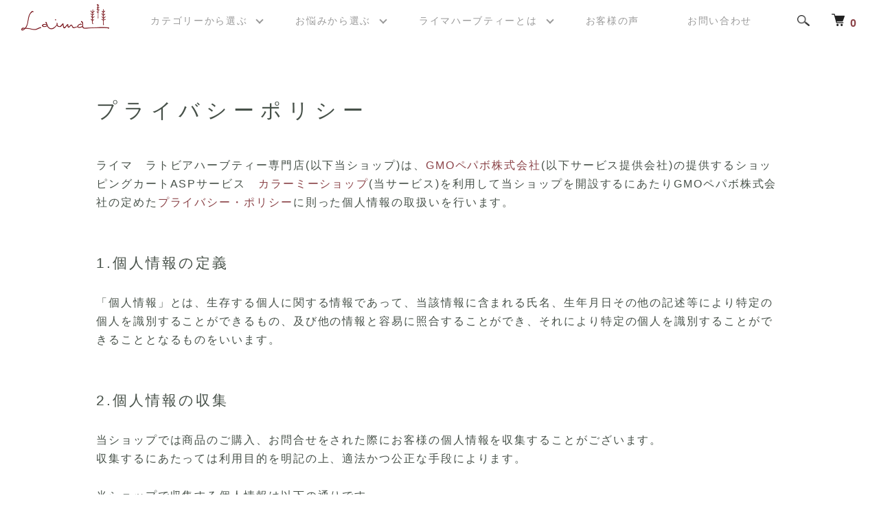

--- FILE ---
content_type: text/html; charset=EUC-JP
request_url: https://www.laimaherb.jp/?mode=privacy
body_size: 11284
content:
<!DOCTYPE html PUBLIC "-//W3C//DTD XHTML 1.0 Transitional//EN" "http://www.w3.org/TR/xhtml1/DTD/xhtml1-transitional.dtd">
<html xmlns:og="http://ogp.me/ns#" xmlns:fb="http://www.facebook.com/2008/fbml" xmlns:mixi="http://mixi-platform.com/ns#" xmlns="http://www.w3.org/1999/xhtml" xml:lang="ja" lang="ja" dir="ltr">
<head>
<meta http-equiv="content-type" content="text/html; charset=euc-jp" />
<meta http-equiv="X-UA-Compatible" content="IE=edge,chrome=1" />
<meta name="viewport" content="width=device-width,initial-scale=1">
<title>ラトビアハーブティーの専門店｜laima-ライマ</title>
<meta name="Keywords" content="laima,ライマ,ライマハーブティー,ラトビアハーブティー,ラトビア,ラトビア産,ハーブ,ハーブティー,紅茶,コーヒー,ティー,ティータイム" />
<meta name="Description" content="ハーブティーの専門店「laima-ライマ」の公式オンラインストアです。ラトビア産のハーブティーを取り扱っています。" />
<meta name="Author" content="" />
<meta name="Copyright" content="Laima" />
<meta http-equiv="content-style-type" content="text/css" />
<meta http-equiv="content-script-type" content="text/javascript" />
<link rel="stylesheet" href="https://www.laimaherb.jp/css/framework/colormekit.css" type="text/css" />
<link rel="stylesheet" href="https://www.laimaherb.jp/css/framework/colormekit-responsive.css" type="text/css" />
<link rel="stylesheet" href="https://img21.shop-pro.jp/PA01475/848/css/1/index.css?cmsp_timestamp=20251215163633" type="text/css" />
<link rel="stylesheet" href="https://img21.shop-pro.jp/PA01475/848/css/1/privacy.css?cmsp_timestamp=20251215163633" type="text/css" />

<link rel="alternate" type="application/rss+xml" title="rss" href="https://www.laimaherb.jp/?mode=rss" />
<link rel="shortcut icon" href="https://img21.shop-pro.jp/PA01475/848/favicon.ico?cmsp_timestamp=20240621235132" />
<script type="text/javascript" src="//ajax.googleapis.com/ajax/libs/jquery/1.7.2/jquery.min.js" ></script>
<meta property="og:title" content="ラトビアハーブティーの専門店｜laima-ライマ" />
<meta property="og:description" content="ハーブティーの専門店「laima-ライマ」の公式オンラインストアです。ラトビア産のハーブティーを取り扱っています。" />
<meta property="og:url" content="https://www.laimaherb.jp?mode=privacy" />
<meta property="og:site_name" content="ライマ　ラトビアハーブティー専門店" />
<meta name="viewport" content="width=device-width, initial-scale=1.0">
<meta name="facebook-domain-verification" content="tb7th39wmaw46ocf4449ttcaen4qar" />
<!-- Google tag (gtag.js) -->
<script async src="https://www.googletagmanager.com/gtag/js?id=AW-10818072878"></script>
<script>
  window.dataLayer = window.dataLayer || [];
  function gtag(){dataLayer.push(arguments);}
  gtag('js', new Date());

  gtag('config', 'AW-10818072878');
</script>
<!-- Event snippet for カートに追加 conversion page -->
<script>
    window.addEventListener('load', function() {
        if(window.location.href.includes('pid=')){
            document.querySelectorAll('.p-cart-form__add-cart-button').forEach(function(link){
                link.addEventListener('click', function() {
                    gtag('event', 'conversion', {'send_to': 'AW-10818072878/f9_iCM7zy4IYEK7iuqYo'});
                });
            });
        }
    });
</script>
<script>
  var Colorme = {"page":"privacy","shop":{"account_id":"PA01475848","title":"\u30e9\u30a4\u30de\u3000\u30e9\u30c8\u30d3\u30a2\u30cf\u30fc\u30d6\u30c6\u30a3\u30fc\u5c02\u9580\u5e97"},"basket":{"total_price":0,"items":[]},"customer":{"id":null}};

  (function() {
    function insertScriptTags() {
      var scriptTagDetails = [];
      var entry = document.getElementsByTagName('script')[0];

      scriptTagDetails.forEach(function(tagDetail) {
        var script = document.createElement('script');

        script.type = 'text/javascript';
        script.src = tagDetail.src;
        script.async = true;

        if( tagDetail.integrity ) {
          script.integrity = tagDetail.integrity;
          script.setAttribute('crossorigin', 'anonymous');
        }

        entry.parentNode.insertBefore(script, entry);
      })
    }

    window.addEventListener('load', insertScriptTags, false);
  })();
</script><script>
  var Colorme = {"page":"privacy","shop":{"account_id":"PA01475848","title":"\u30e9\u30a4\u30de\u3000\u30e9\u30c8\u30d3\u30a2\u30cf\u30fc\u30d6\u30c6\u30a3\u30fc\u5c02\u9580\u5e97"},"basket":{"total_price":0,"items":[]},"customer":{"id":null}};

  (function() {
    function insertFastScriptTags() {
      var scriptTagDetails = [{"src":"https:\/\/custom-options-assets.colorme.app\/custom-options-es5.js","integrity":null}];
      var entry = document.getElementsByTagName('script')[0];

      scriptTagDetails.forEach(function(tagDetail) {
        var script = document.createElement('script');

        script.type = 'text/javascript';
        script.src = tagDetail.src;
        script.async = true;

        if( tagDetail.integrity ) {
          script.integrity = tagDetail.integrity;
          script.setAttribute('crossorigin', 'anonymous');
        }

        entry.parentNode.insertBefore(script, entry);
      })
    }

    window.addEventListener('DOMContentLoaded', insertFastScriptTags, false);
  })();
</script>
<script async src="https://zen.one/analytics.js"></script>
</head>
<body>
<meta name="colorme-acc-payload" content="?st=1&pt=10003&ut=0&at=PA01475848&v=20260118185837&re=&cn=efccd789a633952ffb265cd73cc7c2bc" width="1" height="1" alt="" /><script>!function(){"use strict";Array.prototype.slice.call(document.getElementsByTagName("script")).filter((function(t){return t.src&&t.src.match(new RegExp("dist/acc-track.js$"))})).forEach((function(t){return document.body.removeChild(t)})),function t(c){var r=arguments.length>1&&void 0!==arguments[1]?arguments[1]:0;if(!(r>=c.length)){var e=document.createElement("script");e.onerror=function(){return t(c,r+1)},e.src="https://"+c[r]+"/dist/acc-track.js?rev=3",document.body.appendChild(e)}}(["acclog001.shop-pro.jp","acclog002.shop-pro.jp"])}();</script><script src="https://img.shop-pro.jp/tmpl_js/86/jquery.tile.js"></script>
<script src="https://img.shop-pro.jp/tmpl_js/86/jquery.skOuterClick.js"></script>
<script>
  (function(d) {
      var config = {
              kitId: 'erg1ppq',
              scriptTimeout: 3000,
              async: true
          },
          h = d.documentElement,
          t = setTimeout(function() {
              h.className = h.className.replace(/\bwf-loading\b/g, "") + " wf-inactive";
          }, config.scriptTimeout),
          tk = d.createElement("script"),
          f = false,
          s = d.getElementsByTagName("script")[0],
          a;
      h.className += " wf-loading";
      tk.src = 'https://use.typekit.net/' + config.kitId + '.js';
      tk.async = true;
      tk.onload = tk.onreadystatechange = function() {
          a = this.readyState;
          if (f || a && a != "complete" && a != "loaded") return;
          f = true;
          clearTimeout(t);
          try {
              Typekit.load(config)
          } catch (e) {}
      };
      s.parentNode.insertBefore(tk, s)
  })(document);
</script>

<div class="l-header">
	    <div class="openbtn">
        <div class="openbtn-area"><span></span><span></span><span></span></div>
    </div>
    <nav class="globalMenuSp">
        <div class="header-link-wrapper">
            <div class="header-sp-links">
              <div class="accordion n-accordion">
                <div class="n-option">
                    <input type="checkbox" id="toggle100" class="n-toggle">
                    <label class="n-title" for="toggle100"><a href="./"><span class="n-text">トップページ</span></a></label>
                </div>
                <div class="n-option has-n-child">
                  <input type="checkbox" id="toggle101" class="n-toggle">
                  <label class="n-title" for="toggle101"><span class="n-text">カテゴリーから選ぶ</span></label>
                  <div class="n-answer">
                    <ul>
                  <li class="nav-sp-small"><a href="https://www.laimaherb.jp/?mode=f4">シングルハーブティー</a></li>
                  <li class="nav-sp-small"><a href="https://www.laimaherb.jp/?mode=f5">ブレンドハーブティー</a></li>
                  <li class="nav-sp-small"><a href="https://www.laimaherb.jp/?mode=f7">お試し商品＆その他</a></li>
                  <li class="nav-sp-small"><a href="https://www.laimaherb.jp/?mode=f6">お得なセット商品</a></li>
									<li class="nav-sp-small"><a href="https://www.laimaherb.jp/?mode=f13">はちみつ</a></li>
                  </ul>
                  </div>
              </div>
              <div class="n-option has-n-child">
                <input type="checkbox" id="toggle102" class="n-toggle">
                <label class="n-title" for="toggle102"><span class="n-text">お悩みから選ぶ</span></label>
                <div class="n-answer">
                  <ul>
    <li class="nav-sp-small"><a href="https://www.laimaherb.jp/?mode=f11">輝く女性になりたい</a></li>
                    <li class="nav-sp-small"><a href="https://www.laimaherb.jp/?mode=f8">気持ちを和らげたい</a></li>
                   <li class="nav-sp-small"><a href="https://www.laimaherb.jp/?mode=f10">ダイエット・健康に向けて</a></li>
                   <li class="nav-sp-small"><a href="https://www.laimaherb.jp/?mode=f9">心地の良い夜を過ごしたい</a></li>
                  </ul>
                </div>
            </div>
            <div class="n-option has-n-child">
              <input type="checkbox" id="toggle103" class="n-toggle">
              <label class="n-title" for="toggle103"><span class="n-text">ライマハーブティーとは</span></label>
              <div class="n-answer">
                <ul>
        <li class="nav-sp-small"><a href="https://www.laimaherb.jp/?mode=f2">ライマハーブティーが選ばれる理由</a></li>
                    <li class="nav-sp-small"><a href="https://www.laimaherb.jp/?mode=f3">美味しい淹れ方おすすめレシピ</a></li>
                   <li class="nav-sp-small"><a href="https://www.laimaherb.jp/?mode=f1">販売元について</a></li>
                </ul>
              </div>
          </div>
          <div class="n-option">
            <input type="checkbox" id="toggle104" class="n-toggle">
            <label class="n-title" for="toggle104"><a href="https://www.laimaherb.jp/#voice"><span class="n-text">お客様の声</span></a></label>
        </div>
        <div class="n-option">
          <input type="checkbox" id="toggle105" class="n-toggle">
          <label class="n-title" for="toggle105"><a href="https://www.laimaherb.jp/#qa"><span class="n-text">よくあるご質問</span></a></label>
      </div>
      <div class="n-option">
        <input type="checkbox" id="toggle106" class="n-toggle">
        <label class="n-title" for="toggle106"><a href="https://laima.shop-pro.jp/customer/inquiries/new"><span class="n-text">お問い合わせ</span></a></label>
    </div>
      </div>
                </div>
            </div>
    </nav>
  <div class="l-header-main u-container">
    <div class="l-header-main__in">
        <div class="header">
          <a href="./">
            <div class="logo">
                <img src="https://file003.shop-pro.jp/PA01475/848/img/top/logo__a.png">
            </div>
          </a>
            <div class="header-link">
              <nav>
                <ul>
                <li class="has-child"><a href="#">カテゴリーから選ぶ</a>
                  <ul>
                  <li><a href="https://www.laimaherb.jp/?mode=f4">シングルハーブティー</a></li>
                  <li><a href="https://www.laimaherb.jp/?mode=f5">ブレンドハーブティー</a></li>
                 <li><a href="https://www.laimaherb.jp/?mode=f7">お試し商品＆その他</a></li>
                 <li><a href="https://www.laimaherb.jp/?mode=f6">お得なセット商品</a></li>
							 	<li><a href="https://www.laimaherb.jp/?mode=f13">はちみつ</a></li>
                </ul>
                </li>
                <li class="has-child"><a href="#">お悩みから選ぶ</a>
                  <ul>
                 <li><a href="https://www.laimaherb.jp/?mode=f11">輝く女性になりたい</a></li>
                    <li><a href="https://www.laimaherb.jp/?mode=f8">気持ちを和らげたい</a></li>
                   <li><a href="https://www.laimaherb.jp/?mode=f10">ダイエット・健康に向けて</a></li>
                   <li><a href="https://www.laimaherb.jp/?mode=f9">心地の良い夜を過ごしたい</a></li>
                  </ul>
                </li>
                <li class="has-child"><a href="#">ライマハーブティーとは</a>
                  <ul>
                    <li><a href="https://www.laimaherb.jp/?mode=f2">ライマハーブティーが選ばれる理由</a></li>
                    <li><a href="https://www.laimaherb.jp/?mode=f3">美味しい淹れ方おすすめレシピ</a></li>
                   <li><a href="https://www.laimaherb.jp/?mode=f1">販売元について</a></li>
                  </ul>
                </li>
                <li><a href="https://www.laimaherb.jp/#voice">お客様の声</a></li>
                <li><a href="https://laima.shop-pro.jp/customer/inquiries/new">お問い合わせ</a></li>
                </ul>
                </nav>
            </div>
        </div>
      <div class="l-header-search">
        <button class="l-header-search__btn js-mega-menu-btn js-search-btn">
          <img src="https://img.shop-pro.jp/tmpl_img/86/icon-search.png" alt="検索" />
        </button>
        <div class="l-header-search__contents js-mega-menu-contents">
          <div class="l-header-search__box">
            <form action="https://www.laimaherb.jp/" method="GET" class="l-header-search__form">
              <input type="hidden" name="mode" value="srh" />
              <div class="l-header-search__input">
                <input type="text" name="keyword" placeholder="商品検索" />
              </div>
              <button class="l-header-search__submit" type="submit">
                <img src="https://img.shop-pro.jp/tmpl_img/86/icon-search.png" alt="送信" />
              </button>
            </form>
            <button class="l-header-search__close js-search-close" type="submit" aria-label="閉じる">
              <span></span>
              <span></span>
            </button>
          </div>
        </div>
        <div class="l-header-cart">
          <a href="https://www.laimaherb.jp/cart/proxy/basket?shop_id=PA01475848&shop_domain=laimaherb.jp">
            <img src="https://img.shop-pro.jp/tmpl_img/86/icon-cart.png" alt="カートを見る" />
            <span class="p-global-header__cart-count">
              0
            </span>
          </a>
        </div>
      </div>
      <button class="l-menu-btn js-navi-open" aria-label="メニュー">
        <span></span>
        <span></span>
      </button>
    </div>
    <div class="l-main-navi">
      <div class="l-main-navi__in">
        <ul class="l-main-navi-list">
                              <li class="l-main-navi-list__item">
            <div class="l-main-navi-list__ttl">
              CATEGORY
            </div>
            <button class="l-main-navi-list__link js-mega-menu-btn">
              CATEGORY
            </button>
            <div class="l-mega-menu js-mega-menu-contents">
              <ul class="l-mega-menu-list">
                                <li class="l-mega-menu-list__item">
                  <a class="l-mega-menu-list__link" href="https://www.laimaherb.jp/?mode=cate&cbid=2759177&csid=0">
                    シングルハーブ
                  </a>
                </li>
                                                    <li class="l-mega-menu-list__item">
                  <a class="l-mega-menu-list__link" href="https://www.laimaherb.jp/?mode=cate&cbid=2768230&csid=0">
                    ブレンドハーブティー
                  </a>
                </li>
                                                    <li class="l-mega-menu-list__item">
                  <a class="l-mega-menu-list__link" href="https://www.laimaherb.jp/?mode=cate&cbid=2770078&csid=0">
                    お試し
                  </a>
                </li>
                                                    <li class="l-mega-menu-list__item">
                  <a class="l-mega-menu-list__link" href="https://www.laimaherb.jp/?mode=cate&cbid=2770079&csid=0">
                    セット商品＆ラッピング
                  </a>
                </li>
                                                    <li class="l-mega-menu-list__item">
                  <a class="l-mega-menu-list__link" href="https://www.laimaherb.jp/?mode=cate&cbid=2911809&csid=0">
                    はちみつ
                  </a>
                </li>
                              </ul>
            </div>
          </li>
                                                  <li class="l-main-navi-list__item">
            <div class="l-main-navi-list__ttl">
              CONTENTS
            </div>
            <button class="l-main-navi-list__link js-mega-menu-btn">
              CONTENTS
            </button>
            <div class="l-mega-menu js-mega-menu-contents">
              <ul class="l-mega-menu-list">
                                <li class="l-mega-menu-list__item">
                  <a class="l-mega-menu-list__link" href="https://www.laimaherb.jp/?mode=f13">
                    はちみつ
                  </a>
                </li>
                              </ul>
            </div>
          </li>
                  </ul>
        <div class="l-help-navi-box">
          <ul class="l-help-navi-list">
            <li class="l-help-navi-list__item">
              <a class="l-help-navi-list__link" href="https://www.laimaherb.jp/?mode=myaccount">マイアカウント</a>
            </li>
                      </ul>
          <ul class="l-sns-navi-list u-opa">
                        <li class="l-sns-navi-list__item">
              <a href="https://facebook.com/laimaherbtea" target="_blank">
                <i class="icon-lg-b icon-facebook" aria-label="Facebook"></i>
              </a>
            </li>
                                    <li class="l-sns-navi-list__item">
              <a href="https://twitter.com/laima_herbtea" target="_blank">
                <i class="icon-lg-b icon-twitter" aria-label="Twitter"></i>
              </a>
            </li>
                                    <li class="l-sns-navi-list__item">
              <a href="https://instagram.com/laima_herbtea" target="_blank">
                <i class="icon-lg-b icon-instagram" aria-label="instagram"></i>
              </a>
            </li>
                                    <!-- <li class="l-sns-navi-list__item">
              <a href="" target="_blank">
                <i class="icon-lg-b icon-pinterest" aria-label="pinterest"></i>
              </a>
            </li> -->
          </ul>
        </div>
      </div>
    </div>
    <div class="l-main-navi-overlay js-navi-close"></div>
  </div>
</div>

<div class="l-main privacy">
  <div class="l-main u-container">
  
  <div class="c-breadcrumbs">
    <ul class="c-breadcrumbs-list">
      <li class="c-breadcrumbs-list__item">
        <a href="./">
          ホーム
        </a>
      </li>
      <li class="c-breadcrumbs-list__item">
        プライバシーポリシー
      </li>
    </ul>
  </div>
  
  <div class="u-contents">
    <h2 class="c-ttl-main">
      プライバシーポリシー
    </h2>
    <p>
    ライマ　ラトビアハーブティー専門店(以下当ショップ)は、<a href="https://pepabo.com/" target="_blank">GMOペパボ株式会社</a>(以下サービス提供会社)の提供するショッピングカートASPサービス　<a href="https://shop-pro.jp" target="_blank">カラーミーショップ</a>(当サービス)を利用して当ショップを開設するにあたりGMOペパボ株式会社の定めた<a href="https://pepabo.com/company/privacy/" target="_blank">プライバシー・ポリシー</a>に則った個人情報の取扱いを行います。
    </p>
        <div class="p-privacy-box">
      <h3 class="c-ttl-second">
        1.個人情報の定義
      </h3>
      <p>
        「個人情報」とは、生存する個人に関する情報であって、当該情報に含まれる氏名、生年月日その他の記述等により特定の個人を識別することができるもの、及び他の情報と容易に照合することができ、それにより特定の個人を識別することができることとなるものをいいます。
      </p>
    </div>
        <div class="p-privacy-box">
      <h3 class="c-ttl-second">
        2.個人情報の収集
      </h3>
      <p>
        当ショップでは商品のご購入、お問合せをされた際にお客様の個人情報を収集することがございます。<br />
収集するにあたっては利用目的を明記の上、適法かつ公正な手段によります。<br />
<br />
当ショップで収集する個人情報は以下の通りです。<br />
<br />
a)お名前、フリガナ<br />
b)ご住所<br />
c)お電話番号<br />
d)メールアドレス<br />
e)パスワード<br />
f)配送先情報<br />
g)当ショップとのお取引履歴及びその内容<br />
h)上記を組み合わせることで特定の個人が識別できる情報
      </p>
    </div>
        <div class="p-privacy-box">
      <h3 class="c-ttl-second">
        3.個人情報の利用
      </h3>
      <p>
        当ショップではお客様からお預かりした個人情報の利用目的は以下の通りです。<br />
<br />
a)ご注文の確認、照会<br />
b)商品発送の確認、照会<br />
c)お問合せの返信時<br />
<br />
当ショップでは、下記の場合を除いてはお客様の断りなく第三者に個人情報を開示・提供することはいたしません。<br />
<br />
a)法令に基づく場合、及び国の機関若しくは地方公共団体又はその委託を受けた者が法令の定める事務を遂行することに対して協力する必要がある場合<br />
b)人の生命、身体又は財産の保護のために必要がある場合であって、本人の同意を得ることが困難である場合<br />
c)当ショップを運営する会社の関連会社で個人データを交換する場合
      </p>
    </div>
        <div class="p-privacy-box">
      <h3 class="c-ttl-second">
        4.個人情報の安全管理
      </h3>
      <p>
        お客様よりお預かりした個人情報の安全管理はサービス提供会社によって合理的、組織的、物理的、人的、技術的施策を講じるとともに、当ショップでは関連法令に準じた適切な取扱いを行うことで個人データへの不正な侵入、個人情報の紛失、改ざん、漏えい等の危険防止に努めます。
      </p>
    </div>
        <div class="p-privacy-box">
      <h3 class="c-ttl-second">
        5.個人情報の訂正、削除
      </h3>
      <p>
        お客様からお預かりした個人情報の訂正・削除は下記の問合せ先よりお知らせ下さい。<br />
また、ユーザー登録された場合、当サイトのメニュー「マイアカウント」より個人情報の訂正が出来ます。
      </p>
    </div>
        <div class="p-privacy-box">
      <h3 class="c-ttl-second">
        6.cookie(クッキー)の使用について
      </h3>
      <p>
        当社は、お客様によりよいサービスを提供するため、cookie （クッキー）を使用することがありますが、これにより個人を特定できる情報の収集を行えるものではなく、お客様のプライバシーを侵害することはございません。<br />
※cookie （クッキー）とは、サーバーコンピュータからお客様のブラウザに送信され、お客様が使用しているコンピュータのハードディスクに蓄積される情報です。
      </p>
    </div>
        <div class="p-privacy-box">
      <h3 class="c-ttl-second">
        7.SSLの使用について
      </h3>
      <p>
        個人情報の入力時には、セキュリティ確保のため、これらの情報が傍受、妨害または改ざんされることを防ぐ目的でSSL（Secure Sockets Layer）技術を使用しております。<br />
※ SSLは情報を暗号化することで、盗聴防止やデータの改ざん防止送受信する機能のことです。SSLを利用する事でより安全に情報を送信する事が可能となります。
      </p>
    </div>
        <div class="p-privacy-box">
      <h3 class="c-ttl-second">
        8.お問合せ先
      </h3>
      <p>
        特定商取引法に基づく表記をご覧ください。
      </p>
    </div>
        <div class="p-privacy-box">
      <h3 class="c-ttl-second">
        9.プライバシーポリシーの変更
      </h3>
      <p>
        当ショップでは、収集する個人情報の変更、利用目的の変更、またはその他プライバシーポリシーの変更を行う際は、当ページへの変更をもって公表とさせていただきます。
      </p>
    </div>
      </div>
</div></div>

<div class="l-bottom u-container">
        <div class="p-shop-info">
    
        
    
        <div class="u-contents-s">
      <div class="p-calendar">
        <h2 class="c-ttl-sub">
          CALENDAR
          <span class="c-ttl-sub__ja">カレンダー</span>
        </h2>
        <div class="side_section side_section_cal">
          <div class="side_cal">
            <table class="tbl_calendar">
    <caption>2026年1月</caption>
    <tr>
        <th class="sun">日</th>
        <th>月</th>
        <th>火</th>
        <th>水</th>
        <th>木</th>
        <th>金</th>
        <th class="sat">土</th>
    </tr>
    <tr>
<td></td>
<td></td>
<td></td>
<td></td>
<td class="thu holiday">1</td>
<td class="fri">2</td>
<td class="sat">3</td>
</tr>
<tr>
<td class="sun">4</td>
<td class="mon">5</td>
<td class="tue">6</td>
<td class="wed">7</td>
<td class="thu">8</td>
<td class="fri">9</td>
<td class="sat">10</td>
</tr>
<tr>
<td class="sun">11</td>
<td class="mon holiday">12</td>
<td class="tue">13</td>
<td class="wed">14</td>
<td class="thu">15</td>
<td class="fri">16</td>
<td class="sat">17</td>
</tr>
<tr>
<td class="sun">18</td>
<td class="mon">19</td>
<td class="tue">20</td>
<td class="wed">21</td>
<td class="thu">22</td>
<td class="fri">23</td>
<td class="sat">24</td>
</tr>
<tr>
<td class="sun">25</td>
<td class="mon">26</td>
<td class="tue">27</td>
<td class="wed">28</td>
<td class="thu">29</td>
<td class="fri">30</td>
<td class="sat">31</td>
</tr>
</table>
          </div>
                  </div>
      </div>
    </div>
        
  </div>
  <div class="p-shopguide u-contents-s">
    <h2 class="u-visually-hidden">
      ショッピングガイド
    </h2>
    <div class="p-shopguide-wrap">
            <div class="p-shopguide-column">
        <div class="p-shopguide-box js-matchHeight">
          <div class="p-shopguide-head">
            <div class="p-shopguide__icon">
              <img src="https://img.shop-pro.jp/tmpl_img/86/shopguide-icon-shipping.png" alt="" />
            </div>
            <h3 class="c-ttl-sub">
              SHIPPING
              <span class="c-ttl-sub__ja">配送・送料について</span>
            </h3>
          </div>
          <dl class="p-shopguide-txt">
                        <dt class="p-shopguide__ttl">
              佐川急便
            </dt>
            <dd class="p-shopguide__body">
                            
            </dd>
                        <dt class="p-shopguide__ttl">
              クリックポスト
            </dt>
            <dd class="p-shopguide__body">
                            
            </dd>
                      </dl>
        </div>
      </div>
            <div class="p-shopguide-column">
        <div class="p-shopguide-box js-matchHeight">
          <div class="p-shopguide-head">
            <div class="p-shopguide__icon">
              <img src="https://img.shop-pro.jp/tmpl_img/86/shopguide-icon-return.png" alt="" />
            </div>
            <h3 class="c-ttl-sub">
              RETURN
              <span class="c-ttl-sub__ja">返品について</span>
            </h3>
          </div>
          <dl class="p-shopguide-txt">
                        <dt class="p-shopguide__ttl">
              不良品
            </dt>
            <dd class="p-shopguide__body">
              商品到着後速やかにご連絡ください。商品に欠陥がある場合を除き、返品には応じかねますのでご了承ください。
            </dd>
                                    <dt class="p-shopguide__ttl">
              返品期限
            </dt>
            <dd class="p-shopguide__body">
              商品到着後７日以内とさせていただきます。
            </dd>
                                    <dt class="p-shopguide__ttl">
              返品送料
            </dt>
            <dd class="p-shopguide__body">
              お客様都合による返品につきましてはお客様のご負担とさせていただきます。不良品に該当する場合は当方で負担いたします。
            </dd>
                      </dl>
        </div>
      </div>
            <div class="p-shopguide-column">
        <div class="p-shopguide-box js-matchHeight">
          <div class="p-shopguide-head">
            <div class="p-shopguide__icon">
              <img src="https://img.shop-pro.jp/tmpl_img/86/shopguide-icon-payment.png" alt="" />
            </div>
            <h3 class="c-ttl-sub">
              PAYMENT
              <span class="c-ttl-sub__ja">お支払いについて</span>
            </h3>
          </div>
          <dl class="p-shopguide-txt">
                        <dt class="p-shopguide__ttl">
              商品代引き（ゆうパック・ゆうメール）
            </dt>
            <dd class="p-shopguide__body">
                                          
            </dd>
                        <dt class="p-shopguide__ttl">
              クレジットカード決済
            </dt>
            <dd class="p-shopguide__body">
                                          
            </dd>
                        <dt class="p-shopguide__ttl">
              銀行振込
            </dt>
            <dd class="p-shopguide__body">
                                          
            </dd>
                      </dl>
        </div>
      </div>
          </div>
  </div>
</div>

<div class="l-footer">
  <div class="u-container">
    <div class="l-footer-main">
      <div class="l-footer-shopinfo">
        <div class="footer-left">
          <div class="l-footer-shopinfo__logo">
            <a href="./"> <img src="https://file003.shop-pro.jp/PA01475/848/img/top/logo__a.png"></a>
        </div>
        <div class="sns-links">
          <div class="instagram-link">
            <a href="https://www.instagram.com/laima_herbtea/" target="_blank">
            <img src="https://file003.shop-pro.jp/PA01475/848/img/common/instagram-icon.png">
          </a>
          </div>
          <div class="facebook-link">
            <a href="https://www.facebook.com/laimaherbtea" target="_blank">
            <img src="https://file003.shop-pro.jp/PA01475/848/img/common/facebook-icon.png">
          </a>
          </div>
            <div class="twitter-link">
              <a href="https://twitter.com/laima_herbtea" target="_blank">
              <img src="https://file003.shop-pro.jp/PA01475/848/img/common/twitter-icon.png">
              </a>
            </div>
        </div>
                <div class="l-footer-shopinfo__txt">
          ライマ　ラトビアハーブティー専門店
        </div>
                <ul class="l-footer-sns-list u-opa">
                    <li class="l-footer-sns-list__item">
            <a href="https://instagram.com/laima_herbtea" target="_blank">
              <i class="icon-lg-b icon-instagram" aria-label="instagram"></i>
            </a>
          </li>
                              <li class="l-footer-sns-list__item">
            <a href="https://facebook.com/laimaherbtea" target="_blank">
              <i class="icon-lg-b icon-facebook" aria-label="Facebook"></i>
            </a>
          </li>
                              <li class="l-footer-sns-list__item">
            <a href="https://twitter.com/laima_herbtea" target="_blank">
              <i class="icon-lg-b icon-twitter" aria-label="Twitter"></i>
            </a>
          </li>
                              <!-- <li class="l-footer-sns-list__item">
            <a href="" target="_blank">
              <i class="icon-lg-b icon-pinterest" aria-label="pinterest"></i>
            </a>
          </li> -->
        </ul>
              </div>
    <div class="footer-right">
      <div class="l-footer-navi">
        <ul class="l-footer-navi-list">
          <!-- <li class="l-footer-navi-list__item">
            <a class="l-footer-navi-list__link" href="./">
              ホーム
            </a>
          </li> -->
          <li class="l-footer-navi-list__item">
            <a class="l-footer-navi-list__link" href="https://www.laimaherb.jp/?mode=sk#delivery">
              配送・送料・返品について
            </a>
          </li>
          <li class="l-footer-navi-list__item">
            <a class="l-footer-navi-list__link" href="https://www.laimaherb.jp/?mode=sk#payment">
              支払い方法について
            </a>
          </li>
          <li class="l-footer-navi-list__item">
            <a class="l-footer-navi-list__link" href="https://laima.shop-pro.jp/secure/?mode=inq&shop_back_url=https%3A%2F%2Fwww.laimaherb.jp%2F&shop_id=PA01475848">
              業務用卸販売について
            </a>
          </li>
          <li class="l-footer-navi-list__item">
            <a class="l-footer-navi-list__link" href="https://www.laimaherb.jp/?mode=sk#info">
              特定商取引法に基づく表記
            </a>
          </li>
          <li class="l-footer-navi-list__item">
            <a class="l-footer-navi-list__link" href="https://www.laimaherb.jp/?mode=privacy">
              プライバシーポリシー
            </a>
          </li>
        </ul>
        <ul class="l-footer-navi-list">
          <!--  -->
                    <div class="contact-link contact-link-magazine">
            <a class="" href="https://laima.shop-pro.jp/customer/newsletter/subscriptions/new">
              <div class="contact-button">
                <span>メルマガ登録・解除</span>
              </div>
            </a>
</div>
                    <!-- <li class="l-footer-navi-list__item">
            <span class="l-footer-navi-list__link">
              <a href="https://www.laimaherb.jp/?mode=rss">RSS</a> / <a href="https://www.laimaherb.jp/?mode=atom">ATOM</a>
            </span>
          </li>
        </ul>
        <ul class="l-footer-navi-list">
          <li class="l-footer-navi-list__item">
            <a class="l-footer-navi-list__link" href="https://www.laimaherb.jp/?mode=myaccount">
              マイアカウント
            </a>
          </li>
           -->
          <div class="contact-link">
            <a href="https://laima.shop-pro.jp/customer/inquiries/new">
              <div class="contact-button">
                <span>お問い合わせ</span>
              </div>
            </a>
          </div>
          <div class="magazine">
                    <li class="l-footer-navi-list__item">
            <a class="" href="https://laima.shop-pro.jp/customer/newsletter/subscriptions/new">
            <div class="contact-button">
                <span>メルマガ登録・解除</span>
              </div>
            </a>
          </li>
                  </div>
          <!-- <li class="l-footer-navi-list__item">
                        <a class="l-footer-navi-list__link" href="https://www.laimaherb.jp/cart/proxy/basket?shop_id=PA01475848&shop_domain=laimaherb.jp">
              カートを見る
            </a>
                      </li>
          <li class="l-footer-navi-list__item">
            <a class="l-footer-navi-list__link" href="https://laima.shop-pro.jp/customer/inquiries/new">
              お問い合わせ
            </a>
          </li> -->
        </ul>
      </div>
    </div>
    </div>
  </div>
</div>
<div class="l-copyright">
  <div class="l-copyright__txt">
    
    &#169;&#65038; 2023 Laima
  </div>
  <!-- <div class="l-copyright__logo">
    <a href="https://shop-pro.jp" target="_blank">Powered by<img src="https://img.shop-pro.jp/tmpl_img/86/powered.png" alt="カラーミーショップ" /></a>
  </div>/.l-copyright__txt -->
</div>

<script src="https://img.shop-pro.jp/tmpl_js/86/jquery.biggerlink.min.js"></script>
<script src="https://img.shop-pro.jp/tmpl_js/86/jquery.matchHeight-min.js"></script>
<script src="https://img.shop-pro.jp/tmpl_js/86/what-input.js"></script>

<script type="text/javascript">
$(document).ready(function() {
  //category search
  $(".js-mega-menu-btn").on("click",function() {
    if ($(this).hasClass("is-on")) {
      $(this).removeClass("is-on");
      $(this).next(".js-mega-menu-contents").fadeOut(200,"swing");
    } else {
      $(".js-mega-menu-btn").removeClass("is-on");
      $(".js-mega-menu-btn").next().fadeOut(200,"swing");
      $(this).addClass("is-on");
      $(this).next(".js-mega-menu-contents").fadeIn(200,"swing");
    }
  });
  $(".js-search-close").on('click',function() {
    $(".l-header-search__contents").fadeOut(200,"swing");
    $(".l-header-search__btn").removeClass("is-on");
  });
  $(".js-search-btn").on('click',function() {
    $(".l-main-navi").removeClass("is-open");
    $(".js-navi-open").removeClass("is-on");
  });

  //hamburger
  $(".js-navi-open,.js-navi-close").on('click',function() {
    $(".l-header-search__contents").fadeOut(200,"swing");
    $(".l-header-search__btn").removeClass("is-on");
    $(".l-header").toggleClass("is-open");
    $(".l-main-navi").toggleClass("is-open");
    $(".l-menu-btn").toggleClass("is-on");
    $(".l-main-navi-overlay").toggleClass("is-on");
  });
});
</script>

<script type="text/javascript">
$(document).ready(function() {
  var header = $(".l-header")
  var headerHeight = header.outerHeight()
  var navPos = $(".l-main-navi").offset().top

  $(window).on("load scroll", function() {
    var value = $(this).scrollTop();
    if ( value > navPos ) {
      $(".l-header").addClass("is-fixed");
      $(".l-main").css("margin-top", headerHeight);
    } else {
      $(".l-header").removeClass("is-fixed");
      $(".l-main").css("margin-top", '0');
    }
  });
  $(window).on("load resize", function() {
    if ($(window).width() < 1030) {
      $("body").css("margin-top", header.outerHeight());
    } else {
      $("body").css("margin-top", "");
    }
  });
});
</script>

<script type="text/javascript">
$(document).ready(function() {
  $(".js-bigger").biggerlink();
});
</script>

<script type="text/javascript">
$(document).ready(function() {
  $(".js-matchHeight").matchHeight();
});
</script>

<script type="text/javascript">
$(function() {
  $('.c-breadcrumbs').insertBefore('.l-footer');
});
</script>

<script>
  $(function () {
  function window_size_switch_func() {
    if($(window).width() >= 768) {
    // product option switch -> table
    $('#prd-opt-table').html($('.prd-opt-table').html());
    $('#prd-opt-table table').addClass('table table-bordered');
    $('#prd-opt-select').empty();
    } else {
    // product option switch -> select
    $('#prd-opt-table').empty();
    if($('#prd-opt-select > *').size() == 0) {
      $('#prd-opt-select').append($('.prd-opt-select').html());
    }
    }
  }
  window_size_switch_func();
  $(window).load(function () {
    $('.history-unit').tile();
  });
  $(window).resize(function () {
    window_size_switch_func();
    $('.history-unit').tile();
  });
  });
</script>
<script>

$(document).ready(function () {
    $(".openbtn").click(function () {
        $(this).toggleClass('active');
        $(".globalMenuSp").toggleClass('active');
        $("body").toggleClass('active');
    });
    $(".l-main").click(function () {
        if ($(".globalMenuSp").hasClass('active')) {
            $(".globalMenuSp").removeClass('active');
            $(".openbtn").removeClass('active');
            $("body").removeClass('active');
        }
    });
        $('.header-links a').click(function () {
        $(".openbtn").toggleClass('active');

        if ($(this).hasClass('active')) {
            $('.globalMenuSp').addClass('active');
            $('body').addClass('active');
        } else {
            $('.globalMenuSp').removeClass('active');
            $('body').removeClass('active');
        }
    });
    $(".open-menu").click(function () {
        $(".openbtn").toggleClass('active');
        $(".globalMenuSp").toggleClass('active');
        $("body").toggleClass('active');
    });
    $(".l-main").click(function () {
        if ($(".globalMenuSp").hasClass('active')) {
            $(".globalMenuSp").removeClass('active');
            $(".openbtn").removeClass('active');
            $("body").removeClass('active');
        }
    });
    $(".globalMenuSp a").click(function () {
        if ($(".globalMenuSp").hasClass('active')) {
            $(".globalMenuSp").removeClass('active');
            $("body").removeClass('active');
            $(".openbtn").removeClass('active');

        }
    });
});

 
</script>
<script>function mediaQueriesWin(){
	var width = $(window).width();
	if(width <= 768) {//横幅が768px以下の場合 $(".has-child>a").off('click');	//has-childクラスがついたaタグのonイベントを複数登録を避ける為offにして一旦初期状態へ
		$(".has-child>a").on('click', function() {//has-childクラスがついたaタグをクリックしたら
			var parentElem =  $(this).parent();// aタグから見た親要素のliを取得し
			$(parentElem).toggleClass('active');//矢印方向を変えるためのクラス名を付与して
			$(parentElem).children('ul').stop().slideToggle(500);//liの子要素のスライドを開閉させる※数字が大きくなるほどゆっくり開く
			return false;//リンクの無効化
		});
	}else{//横幅が768px以上の場合
		$(".has-child>a").off('click');//has-childクラスがついたaタグのonイベントをoff(無効)にし
		$(".has-child").removeClass('active');//activeクラスを削除
		$('.has-child').children('ul').css("display","");//スライドトグルで動作したdisplayも無効化にする
	}
}

// ページがリサイズされたら動かしたい場合の記述
$(window).resize(function() {
	mediaQueriesWin();/* ドロップダウンの関数を呼ぶ*/
});

// ページが読み込まれたらすぐに動かしたい場合の記述
$(window).on('load',function(){
	mediaQueriesWin();/* ドロップダウンの関数を呼ぶ*/
});</script>
<script>
  $('.n-toggle').click(function() {
    //すべてのチェック済みvalue値を取得する
    $('.n-toggle').not($(this)).removeClass("checked");
    $('input:checked').each(function() {
       $(this).removeAttr("checked").prop("checked", false).change();
    })

    if($(this).hasClass("checked")) {
      $(this).removeAttr("checked").prop("checked", false).change();
      $(this).removeClass("checked");
    }else{
      $(this).attr("checked", true).prop("checked", true).change();
      $(this).addClass("checked");
    }
    
    
})
</script>
	
<script>
!function(f,b,e,v,n,t,s)
{if(f.fbq)return;n=f.fbq=function(){n.callMethod?
n.callMethod.apply(n,arguments):n.queue.push(arguments)};
if(!f._fbq)f._fbq=n;n.push=n;n.loaded=!0;n.version='2.0';
n.queue=[];t=b.createElement(e);t.async=!0;
t.src=v;s=b.getElementsByTagName(e)[0];
s.parentNode.insertBefore(t,s)}(window, document,'script',
'https://connect.facebook.net/en_US/fbevents.js');
fbq('init', '724246527399685');
fbq('track', 'PageView');
</script>
<noscript><img height="1" width="1" style="display:none"
src="https://www.facebook.com/tr?id=724246527399685&ev=PageView&noscript=1"
/></noscript>

	
	
<script>
!function(f,b,e,v,n,t,s)
{if(f.fbq)return;n=f.fbq=function(){n.callMethod?
n.callMethod.apply(n,arguments):n.queue.push(arguments)};
if(!f._fbq)f._fbq=n;n.push=n;n.loaded=!0;n.version='2.0';
n.queue=[];t=b.createElement(e);t.async=!0;
t.src=v;s=b.getElementsByTagName(e)[0];
s.parentNode.insertBefore(t,s)}(window, document,'script',
'https://connect.facebook.net/en_US/fbevents.js');
fbq('init', '1745761439419950');
fbq('track', 'PageView');
</script>
<noscript><img height="1" width="1" style="display:none"
src="https://www.facebook.com/tr?id=1745761439419950&ev=PageView&noscript=1"
/></noscript><script type="text/javascript" src="https://www.laimaherb.jp/js/cart.js" ></script>
<script type="text/javascript" src="https://www.laimaherb.jp/js/async_cart_in.js" ></script>
<script type="text/javascript" src="https://www.laimaherb.jp/js/product_stock.js" ></script>
<script type="text/javascript" src="https://www.laimaherb.jp/js/js.cookie.js" ></script>
<script type="text/javascript" src="https://www.laimaherb.jp/js/favorite_button.js" ></script>
</body></html>

--- FILE ---
content_type: text/css
request_url: https://img21.shop-pro.jp/PA01475/848/css/1/index.css?cmsp_timestamp=20251215163633
body_size: 54754
content:
@media screen and (max-width: 1030px) {
body {
font-size: 14px;
}
}

/*js-animation*/

.js-animation {
opacity: 0;
visibility: hidden;
transition: all 1s;
transform: translateY(20px);
}

.js-animation.appear {
opacity: 1;
visibility: visible;
transform: translateY(0px);
}

body.is-scroll-hidden {
overflow: hidden;
}

img {
max-width: 100%;
vertical-align: top;
}

ul, ol, dl {
list-style: none;
margin: 0;
padding: 0;
}

a {
color: #000000;
transition: all 0.1s ease;
}

a:hover {
color: #444444;
}

li.l-main-navi-list__item {
display: none;
}

[data-whatinput=mouse] *:focus,
[data-whatinput=touch] *:focus {
outline: none;
}

.u-container {
box-sizing: border-box;
position: relative;
margin-left: auto;
margin-right: auto;
padding-left: 15px;
padding-right: 15px;
width: 1030px;
}

@media screen and (max-width: 1030px) {
.u-container {
padding-left: 20px;
padding-right: 20px;
width: auto;
}
}

.u-contents {
padding-top: 0px;
padding-bottom: 0px;
}

@media screen and (max-width: 767px) {
.u-contents {
padding-top: 45px;
padding-bottom: 45px;
}
}

.u-contents-s {
padding-top: 45px;
padding-bottom: 45px;
}

@media screen and (max-width: 767px) {
.u-contents-s {
padding-top: 30px;
padding-bottom: 30px;
}
}

.u-attention {
font-weight: normal;
font-style: normal;
color: #b72424;
}

.u-bold {
font-weight: bold;
font-style: normal;
}

.u-text-right {
text-align: right;
}

.u-marker {
background: linear-gradient(transparent 70%, #fff284 70%);
}

.u-visually-hidden {
position: absolute;
white-space: nowrap;
width: 1px;
height: 1px;
overflow: hidden;
border: 0;
padding: 0;
clip: rect(0 0 0 0);
-webkit-clip-path: inset(50%);
clip-path: inset(50%);
margin: -1px;
}

.u-pc-only {
display: block;
}

.u-pc-only-inline {
display: inline;
}

.u-pc-only-inlineBlock {
display: inline-block;
}

.u-pc-only-Flex {
display: flex;
}

.u-sp-only {
display: none;
}

.u-sp-only-inline {
display: none;
}

.u-sp-only-inline-block {
display: none;
}

.u-sp-only-flex {
display: none;
}

@media screen and (max-width: 767px) {
.u-pc-only {
display: none;
}

.u-pc-only-inline {
display: none;
}

.u-pc-only-inlineBlock {
display: none;
}

.u-pc-only-flex {
display: none;
}

.u-sp-only {
display: block;
}

.u-sp-only-inline {
display: inline;
}

.u-sp-only-inline-block {
display: inline-block;
}

.u-sp-only-flex {
display: flex;
}
}

.u-hidden {
overflow: hidden;
}

.u-opa img {
opacity: 1;
transition: all 0.3s ease;
}

.u-opa img:hover {
opacity: 0.8;
}

.u-img-scale {
display: block;
overflow: hidden;
position: relative;
}

.u-img-scale img {
display: inline-block;
width: 100%;
transform: scale(1, 1);
transition: all 0.3s cubic-bezier(0.25, 0.46, 0.45, 0.94);
-webkit-backface-visibility: hidden;
backface-visibility: hidden;
}

@media screen and (max-width: 767px) {
.u-img-scale img {
transform: none;
transition: none;
-webkit-backface-visibility: visible;
backface-visibility: visible;
}
}

.u-img-scale:hover img {
transform: scale(1.05, 1.05);
}

@media screen and (max-width: 767px) {
.u-img-scale:hover img {
transform: none;
}
}

/* overflow slide */
@media screen and (max-width: 1030px) {
.u-overflow-slide {
overflow-x: scroll;
white-space: nowrap;
padding-bottom: 30px;
width: 100%;
}
}

@media screen and (max-width: 1030px) {
.u-overflow-slide.is-product-thumb {
padding-bottom: 10px;
}
}

@media screen and (max-width: 1030px) {
.u-overflow-slide.is-option-tbl {
padding-bottom: 15px;
}
}

@media screen and (max-width: 1030px) {
.u-overflow-slide::-webkit-scrollbar {
height: 1px;
}
}

@media screen and (max-width: 1030px) {
.u-overflow-slide::-webkit-scrollbar-track {
background: #f0f0f0;
}
}

@media screen and (max-width: 1030px) {
.u-overflow-slide::-webkit-scrollbar-thumb {
background: #999899;
}
}

.l-main {
padding-top: 0;
}

@media screen and (max-width: 1030px) {
.l-main {
margin-top: 0px !important;
padding-top: 0;
}
}

.l-bottom {
margin-top: 60px;
}

@media screen and (max-width: 767px) {
.l-bottom {
margin-top: 30px;
}
}

.l-contents-wrap {
display: flex;
justify-content: space-between;
}

@media screen and (max-width: 1030px) {
.l-contents-wrap {
display: block;
}
}

.l-contents-main {
width: 720px;
}

@media screen and (max-width: 1030px) {
.l-contents-main {
width: auto;
}
}

.l-contents-side {
order: -1;
width: 220px;
}

@media screen and (max-width: 1030px) {
.l-contents-side {
margin-top: 60px;
margin-left: -20px;
margin-right: -20px;
width: auto;
}
}

/***** side navi *****/
.l-side-navi {
margin-bottom: 50px;
}

.l-side-navi__ttl {
margin: 0;
padding: 15px 20px;
font-size: 22px;
font-weight: normal;
}

@media screen and (max-width: 767px) {
.l-side-navi__ttl {
font-size: 16px;
}
}

.l-side-navi-list {
border-bottom: 1px solid #7d7d7d;
}

.l-side-navi-list__item {
border-top: 1px solid #7d7d7d;
}

.l-side-navi-list__link {
box-sizing: border-box;
display: block;
position: relative;
padding: 20px 40px 20px 20px;
border: 0;
width: 100%;
font-size: 18px;
font-weight: normal;
background: transparent;
color: #000000;
text-align: left;
}

@media screen and (max-width: 767px) {
.l-side-navi-list__link {
padding: 20px 20px;
width: 100%;
font-size: 14px;
background: #ffffff;
text-align: left;
}
}

.l-side-navi-list__link.is-link:before {
margin-top: -4px;
transform: rotate(-45deg);
}

.l-side-navi-list__link:hover, .l-side-navi-list__link.is-on {
background: transparent;
color: #000000;
text-decoration: none;
}

@media screen and (max-width: 767px) {
.l-side-navi-list__link:hover, .l-side-navi-list__link.is-on {
background: #ffffff;
}
}

.l-side-navi-list__link:before {
content: "";
position: absolute;
top: 50%;
right: 15px;
margin-top: -7px;
width: 6px;
height: 6px;
border-right: 1px solid #aaaaaa;
border-bottom: 1px solid #aaaaaa;
transform: rotate(45deg);
transition: all 0.3s cubic-bezier(0.25, 0.46, 0.45, 0.94);
}

@media screen and (max-width: 767px) {
.l-side-navi-list__link:before {
right: 20px;
margin-top: -4px;
border-color: #000000;
}
}

.l-side-navi-list__link.is-on:before {
transform: rotate(-135deg);
margin-top: -4px;
}

.l-side-navi-sub-list {
display: none;
padding: 5px 0;
background: #fbfbfb;
}

.l-side-navi-sub-list__link {
display: block;
padding: 15px 15px 15px 30px;
}

.fadeIn {
opacity: 0;
transition: all 1.3s cubic-bezier(0.07, 0.92, 0.46, 0.95) 0.4s;
}

.fromLeft {
transform: translate(-20px, 0);
}

.fromRight {
transform: translate(20px, 0);
}

.fromTop {
transform: translate(0, -20px);
}

.fromBottom {
transform: translate(0, 20px);
}

.fromForeground {
transform: scale(1.6);
}

.faded {
opacity: 1;
}

.fadedWithTransform {
opacity: 1;
transform: translate(0, 0) scale(1);
}

/******************************/
/* Color me icons */
/******************************/
/* 24px black */
.icon-lg-b.icon-instagram {
background-position: -168px -288px;
}

.icon-lg-b.icon-twitter {
background-position: -144px -264px;
}

.icon-lg-b.icon-facebook {
background-position: -192px -264px;
}

.icon-lg-b.icon-video {
background-position: -456px -144px;
}

.icon-lg-b.icon-pinterest {
background-position: -312px -264px;
}

.icon-b,
.icon-w {
width: 16px;
height: 16px;
display: inline-block;
*display: inline;
*zoom: 1;
}

.icon-lg-b,
.icon-lg-w {
width: 24px;
height: 24px;
display: inline-block;
*display: inline;
*zoom: 1;
}

.icon-b {
background-image: url(https://img.shop-pro.jp/tmpl_img/73/icon16_b.png);
}

.icon-w {
background-image: url(https://img.shop-pro.jp/tmpl_img/73/icon16_w.png);
}

.icon-lg-b {
background-image: url(https://img.shop-pro.jp/tmpl_img/73/icon24_b.png);
}

.icon-lg-w {
background-image: url(https://img.shop-pro.jp/tmpl_img/73/icon24_w.png);
}

@media (max-width: 768px) {
.icon-b {
background-image: url(https://img.shop-pro.jp/tmpl_img/73/icon24_b.png);
}

.icon-w {
background-image: url(https://img.shop-pro.jp/tmpl_img/73/icon24_w.png);
}
}

/********** title **********/
.c-ttl-main {
display: flex;
justify-content: space-between;
align-items: flex-end;
margin-top: 0;
margin-bottom: 45px;
line-height: 1.4;
font-size: 30px;
letter-spacing: 0.3em;
font-feature-settings: "palt"1;
}

@media screen and (max-width: 767px) {
.c-ttl-main {
margin-bottom: 30px;
font-size: 21px;
}
}

.c-ttl-main__ja {
display: inline-block;
margin-bottom: 5px;
font-weight: normal;
font-size: 14px;
color: #909090;
letter-spacing: 0;
}

@media screen and (max-width: 767px) {
.c-ttl-main__ja {
margin-bottom: 2px;
font-size: 12px;
white-space: nowrap;
}
}

.c-ttl-sub {
margin-top: 0;
margin-bottom: 45px;
line-height: 1.4;
font-size: 14px;
font-weight: bold;
letter-spacing: 0.3em;
text-align: center;
font-feature-settings: "palt"1;
}

@media screen and (max-width: 767px) {
.c-ttl-sub {
margin-bottom: 30px;
font-size: 14px;
}
}

.c-ttl-sub__ja {
display: block;
margin-top: 15px;
font-size: 12px;
font-weight: normal;
color: #909090;
letter-spacing: 0;
}

.c-ttl-second {
margin-top: 0;
margin-bottom: 30px;
line-height: 1.4;
font-size: 21px;
letter-spacing: 0.3em;
font-feature-settings: "palt"1;
}

@media screen and (max-width: 767px) {
.c-ttl-second {
margin-bottom: 20px;
font-size: 18px;
}
}

/********** パーツ **********/
.c-item-list {
display: flex;
flex-wrap: wrap;
margin-left: -35px;
margin-right: -35px;
}

@media screen and (max-width: 1030px) {
.c-item-list {
margin-left: -20px;
margin-right: -20px;
}
}

@media screen and (max-width: 767px) {
.c-item-list {
margin-left: -10px;
margin-right: -10px;
}
}

.c-item-list__item {
position: relative;
box-sizing: border-box;
margin-bottom: 60px;
padding-left: 35px;
padding-right: 35px;
padding-bottom: 25px;
width: 25%;
transition: opacity 0.2s;
word-break: break-all;
}

@media screen and (max-width: 1030px) {
.c-item-list__item {
margin-bottom: 45px;
padding-left: 20px;
padding-right: 20px;
}
}

@media screen and (max-width: 767px) {
.c-item-list__item {
padding-left: 10px;
padding-right: 10px;
width: 50%;
}
}

.c-item-list__item.is-hidden {
display: none;
}

.c-item-list__img {
position: relative;
margin-bottom: 30px;
}

@media screen and (max-width: 767px) {
.c-item-list__img {
text-align: center;
}
}

.c-item-list__img:before {
content: "";
display: block;
padding-top: 100%;
}

.c-item-list__img a {
display: block;
position: absolute;
top: 0;
left: 0;
width: 100%;
height: 100%;
}

.c-item-list__img img {
display: inline-block;
position: absolute;
top: 0;
right: 0;
bottom: 0;
left: 0;
margin: auto;
max-width: 100%;
max-height: 100%;
width: auto !important;
text-align: center;
}

.c-item-list__ttl img {
vertical-align: middle;
}

.c-item-list__price {
color: #909090;
margin-top: 15px;
}

.c-item-list__price.is-strikethrough {
margin-top: 0;
text-decoration: line-through;
}

.c-item-list__expl {
margin-top: 15px;
}

.c-item-list__btn {
display: block;
position: absolute;
right: 30px;
bottom: 0;
padding: 0;
border: 0;
background: transparent;
color: #d8d8d8;
cursor: pointer;
text-align: center;
transition: all 0.3s cubic-bezier(0.25, 0.46, 0.45, 0.94);
}

@media screen and (max-width: 1030px) {
.c-item-list__btn {
right: 20px;
}
}

@media screen and (max-width: 767px) {
.c-item-list__btn {
right: 10px;
}
}

.c-item-list__btn.is-added {
color: #000000;
}

.c-item-list__btn svg {
width: 20px;
height: 20px;
fill: currentColor;
}

svg:not(:root) {
overflow: hidden;
}

/***** FAVORITE *****/
.c-favorite-list {
display: flex;
flex-wrap: wrap;
margin-left: -9px;
margin-right: -9px;
}

@media screen and (max-width: 1030px) {
.c-favorite-list {
margin-left: 0;
margin-right: 0;
flex-wrap: nowrap;
}
}

.c-favorite-list__item {
position: relative;
box-sizing: border-box;
margin-bottom: 40px;
padding-left: 9px;
padding-right: 9px;
width: 12.5%;
}

@media screen and (max-width: 1030px) {
.c-favorite-list__item {
margin-right: 5px;
margin-bottom: 0;
padding-left: 0px;
padding-right: 0px;
width: 120px;
}
}

@media screen and (max-width: 767px) {
.c-favorite-list__item {
width: 90px;
}
}

.c-favorite-list__img {
position: relative;
margin-bottom: 30px;
text-align: center;
}

@media screen and (max-width: 1030px) {
.c-favorite-list__img {
margin-bottom: 10px;
width: 120px;
text-align: center;
}
}

@media screen and (max-width: 767px) {
.c-favorite-list__img {
width: 90px;
}
}

.c-favorite-list__img:before {
content: "";
display: block;
padding-top: 100%;
}

.c-favorite-list__img a {
display: block;
position: absolute;
top: 0;
left: 0;
width: 100%;
height: 100%;
}

.c-favorite-list__img img {
display: inline-block;
position: absolute;
top: 0;
right: 0;
bottom: 0;
left: 0;
margin: auto;
max-width: 100%;
max-height: 100%;
width: auto !important;
text-align: center;
}

.c-favorite-list__price {
color: #909090;
margin-top: 15px;
font-size: 12px;
white-space: normal;
}

.c-favorite-list__price.is-strikethrough {
margin-top: 0;
text-decoration: line-through;
}

.c-favorite-list__btn {
position: absolute;
right: 30px;
bottom: 0;
}

/********** button **********/
.c-btn {
box-sizing: border-box;
display: inline-block;
position: relative;
padding: 18px 45px 18px 25px;
border-top: 1px solid #000000;
border-bottom: 1px solid #000000;
border-left: 0;
border-right: 0;
min-width: 150px;
font-size: 14px;
font-weight: bold;
background: transparent;
color: #000000;
text-align: left;
cursor: pointer;
letter-spacing: 0.3em;
}

.c-btn:before, .c-btn:after {
content: "";
position: absolute;
top: 50%;
right: 20px;
width: 9px;
height: 1px;
background: #000000;
transition: all 0.3s ease;
}

.c-btn:after {
transform: rotate(90deg);
}

.c-btn:hover {
text-decoration: none;
}

.c-btn:hover:before {
transform: rotate(90deg);
}

.c-btn:hover:after {
transform: rotate(180deg);
}

.c-btn-cart {
box-sizing: border-box;
display: inline-block;
position: relative;
padding: 25px;
border: none;
border-radius: 0;
width: 100%;
font-size: 14px;
font-weight: bold;
background: #2c7258;
color: #ffffff;
text-align: center;
cursor: pointer;
transition: all 0.3s cubic-bezier(0.25, 0.46, 0.45, 0.94);
}

.c-btn-cart:hover {
background: rgba(44, 114, 88, 0.8);
color: #ffffff;
text-decoration: none;
}

.c-btn-cart.is-disabled {
background: #d8d8d8;
cursor: default;
}

.c-btn-cart.is-disabled:hover {
background: rgba(216, 216, 216, 0.8);
}

.c-btn-cart.is-soldout {
background: #ac0000;
cursor: default;
}

.c-btn-cart.is-soldout:hover {
background: #ac0000;
}

.c-btn-cart.is-membersonly {
background: #53a6a5;
cursor: default;
}

.c-btn-cart.is-membersonly:hover {
background: #53a6a5;
}

.c-icon-cart {
display: inline-block;
margin-right: 20px;
width: 19px;
height: 18px;
background: url(https://img.shop-pro.jp/tmpl_img/86/icon-template-cart.png) no-repeat;
background-size: 19px 18px;
vertical-align: -2px;
}

.c-more {
text-align: center;
}

.c-not-found {
margin-bottom: 60px;
}

/********** table **********/
.c-tbl-list {
border-top: 1px solid #b2b2b2;
}

.c-tbl-list__tr {
display: flex;
padding: 20px 0;
border-bottom: 1px solid #b2b2b2;
}

@media screen and (max-width: 767px) {
.c-tbl-list__tr {
display: block;
}
}

.c-tbl-list__th {
margin: 0;
width: 270px;
font-size: 14px;
font-weight: bold;
}

@media screen and (max-width: 767px) {
.c-tbl-list__th {
margin-bottom: 10px;
width: auto;
}
}

.c-tbl-list__td {
flex: 1;
margin: 0 0 0 30px;
}

@media screen and (max-width: 767px) {
.c-tbl-list__td {
margin-left: 0;
}
}

/********** breadcrumbs **********/
.c-breadcrumbs {
padding-left: 20px;
background: rgb(123, 132, 100, .8);
}


.c-breadcrumbs+.u-contents {
padding-top: 30px;
}

.c-breadcrumbs-list {
padding-top: 5px;
padding-bottom: 5px;
font-size: 12px;
}

@media screen and (max-width: 767px) {
.c-breadcrumbs-list {
font-size: 10px;
}
}

.c-breadcrumbs-list__item {
position: relative;
display: inline-block;
margin-right: 25px;
}

.c-breadcrumbs-list__item:before {
display: block;
content: "";
position: absolute;
top: 50%;
right: -15px;
margin-top: -3px;
width: 5px;
height: 5px;
border-right: 1px solid #333;
border-bottom: 1px solid #333;
transform: rotate(-45deg);
}

.c-breadcrumbs-list__item:last-child:before {
content: none;
}

.c-breadcrumbs-list li, .c-breadcrumbs-list a {
color: #fff;
font-family: YuGothic, 'Yu Gothic', 'Hiragino Kaku Gothic ProN', 'ヒラギノ角ゴ ProN W3', sans-serif;
}

/********** pager **********/
.c-pager {
margin-top: 75px;
margin-bottom: 75px;
text-align: center;
}

.c-pager__total {
margin-bottom: 30px;
}

.c-pager-list {
display: flex;
flex-wrap: wrap;
justify-content: center;
margin-bottom: 30px;
}

.c-pager-list__item {
box-sizing: border-box;
overflow: hidden;
margin-left: 3px;
margin-right: 3px;
min-width: 30px;
line-height: 30px;
background: #ffffff;
text-align: center;
}

@media screen and (max-width: 767px) {
.c-pager-list__item {
display: none;
min-width: 45px;
line-height: 45px;
}
}

@media screen and (max-width: 767px) {
.c-pager-list__item.is-visible {
display: block;
margin-left: 15px;
margin-right: 15px;
width: auto;
}
}

.c-pager-list__link {
display: block;
position: relative;
border: 1px solid #ffffff;
background: #ffffff;
color: #000000;
min-width: 30px;
text-decoration: none;
transition: all 0.3s cubic-bezier(0.25, 0.46, 0.45, 0.94);
}

@media screen and (max-width: 767px) {
.c-pager-list__link {
min-width: 45px;
}
}

.c-pager-list__link:hover {
border-color: #d8d8d8;
background: #d8d8d8;
color: #000000;
text-decoration: none;
}

.c-pager-list__link.is-current {
border-color: #535353;
}

@media screen and (max-width: 767px) {
.c-pager-list__link.is-current {
border-color: #ffffff;
}
}

.c-pager-list__link.is-current:hover {
border-color: #535353;
background: #ffffff;
}

@media screen and (max-width: 767px) {
.c-pager-list__link.is-current:hover {
border-color: #ffffff;
}
}

.c-pager-list__link.is-prev, .c-pager-list__link.is-next {
border-color: #d8d8d8;
background: #d8d8d8;
text-indent: -99999px;
}

.c-pager-list__link.is-prev:before, .c-pager-list__link.is-next:before {
content: "";
position: absolute;
top: 50%;
left: 50%;
margin-left: -2px;
margin-top: -4px;
width: 0;
height: 0;
border-top: 4px solid transparent;
border-bottom: 4px solid transparent;
}

@media screen and (max-width: 767px) {
.c-pager-list__link.is-prev:before, .c-pager-list__link.is-next:before {
margin-left: -4px;
margin-top: -8px;
border-top: 8px solid transparent;
border-bottom: 8px solid transparent;
}
}

.c-pager-list__link.is-prev:hover, .c-pager-list__link.is-next:hover {
background: rgba(216, 216, 216, 0.7);
}

.c-pager-list__link.is-prev.is-disabled:hover, .c-pager-list__link.is-next.is-disabled:hover {
background: #d8d8d8;
}

.c-pager-list__link.is-prev:before {
border-right: 4px solid #000000;
}

@media screen and (max-width: 767px) {
.c-pager-list__link.is-prev:before {
border-right: 8px solid #000000;
}
}

.c-pager-list__link.is-prev.is-disabled:before {
border-right-color: #aaaaaa;
}

.c-pager-list__link.is-next:before {
border-left: 4px solid #000000;
}

@media screen and (max-width: 767px) {
.c-pager-list__link.is-next:before {
border-left: 8px solid #000000;
}
}

.c-pager-list__link.is-next.is-disabled:before {
border-left-color: #aaaaaa;
}

.c-pager-list__page {
display: none;
}

@media screen and (max-width: 767px) {
.c-pager-list__page {
display: inline-block;
}
}

/******************************/
/* header */
/******************************/
.l-header {
top: 0;
z-index: 1000;
width: 100%;
background: #ffffff;
transition: all 0.3s ease;
}

.header a {
display: flex;
flex-direction: column;
justify-content: center;
}

@media screen and (max-width: 1030px) {
.l-header {
position: fixed;
top: 0;
left: 0;
right: 0;
width: 100%;
min-height: 60px;
box-shadow: 0 0 5px rgba(0, 0, 0, 0.2);
min-width: 375px;
}
}

.l-header.is-fixed, .l-header.is-open {
position: fixed;
top: 0;
z-index: 10000;
margin-top: 0;
margin-left: auto;
margin-right: auto;
background: #ffffff;
box-shadow: 0 0 5px rgba(0, 0, 0, 0.2);
}

.l-header.is-fixed .l-header-main__in, .l-header.is-open .l-header-main__in {
display: flex;
justify-content: space-between;
padding-top: 0;
}

.l-header.is-fixed .l-header-logo, .l-header.is-open .l-header-logo {
margin-bottom: 0;
}

.l-header.is-fixed .l-header-logo__img, .l-header.is-open .l-header-logo__img {
display: flex;
align-items: center;
padding-top: 10px;
padding-bottom: 10px;
min-height: 40px;
max-width: 750px;
}

.l-header.is-fixed .l-header-logo__img.is-txt, .l-header.is-open .l-header-logo__img.is-txt {
margin-bottom: 0;
}

.l-header.is-fixed .l-header-logo__img img, .l-header.is-open .l-header-logo__img img {
max-width: 450px;
max-height: 40px;
}

@media screen and (max-width: 1030px) {
.l-header.is-fixed .l-header-logo__img img, .l-header.is-open .l-header-logo__img img {
max-width: 170px;
}
}

.l-header.is-fixed .l-header-logo__type-txt, .l-header.is-open .l-header-logo__type-txt {
font-size: 12px;
}

.l-header.is-fixed .l-header-logo__txt, .l-header.is-open .l-header-logo__txt {
display: none;
}

.l-header.is-fixed .l-main-navi-list, .l-header.is-open .l-main-navi-list {
display: none;
}

.l-header.is-fixed .l-help-navi-box, .l-header.is-open .l-help-navi-box {
display: none;
position: static;
}

.l-header.is-fixed .l-header-search, .l-header.is-open .l-header-search {
right: 80px;
}

.l-header.is-fixed .l-header-search__box, .l-header.is-open .l-header-search__box {
right: -65px;
}

@media screen and (max-width: 1030px) {
.l-header.is-fixed .l-header-search__box, .l-header.is-open .l-header-search__box {
right: 0px;
}
}

.l-header.is-fixed .l-menu-btn, .l-header.is-open .l-menu-btn {
display: block;
}

@media screen and (max-width: 1030px) {
.l-header-main {
padding-right: 0;
}
}


@media screen and (max-width: 1030px) {
.l-header-main__in {
padding-top: 0px;
display: flex;
flex-wrap: wrap;
justify-content: space-between;
align-items: center;
background: #ffffff;
}
}

.l-header-logo {
margin-bottom: 15px;
}

@media screen and (max-width: 1030px) {
.l-header-logo {
margin-right: auto;
margin-bottom: 0;
}
}

@media screen and (max-width: 767px) {
.l-header-logo {
flex: 1;
overflow: hidden;
}
}

.l-header-logo__img {
margin: 0;
max-width: 450px;
word-break: break-all;
}

@media screen and (max-width: 1030px) {
.l-header-logo__img {
display: flex;
align-items: center;
padding-top: 10px;
padding-bottom: 10px;
min-height: 40px;
font-size: 12px;
}
}

.l-header-logo__img.is-txt {
margin-bottom: 35px;
}

@media screen and (max-width: 1030px) {
.l-header-logo__img.is-txt {
margin-bottom: 0;
}
}

.l-header-logo__img img {
max-width: 450px;
max-height: 150px;
}

@media screen and (max-width: 1030px) {
.l-header-logo__img img {
max-width: 170px;
max-height: 40px;
}
}

.l-header-logo__txt {
margin-top: 5px;
margin-bottom: 0;
font-size: 12px;
color: #909090;
max-width: 450px;
}

@media screen and (max-width: 1030px) {
.l-header-logo__txt {
display: none;
}
}

.l-menu-btn {
display: none !important;
position: relative;
z-index: 10000;
width: 60px;
height: 60px;
border: 0;
background: transparent;
}

@media screen and (max-width: 1030px) {
.l-menu-btn {
display: block;
}
}

.l-menu-btn span {
box-sizing: border-box;
display: inline-block;
transition: all 0.2s ease;
position: absolute;
left: 19px;
width: 25px;
height: 1px;
background-color: #000000;
}

.l-menu-btn span:nth-of-type(1) {
top: 25px;
}

.l-menu-btn span:nth-of-type(2) {
top: 35px;
}

.l-menu-btn.is-on span:nth-of-type(1) {
top: 10px;
transform: translateY(20px) rotate(-45deg);
}

.l-menu-btn.is-on span:nth-of-type(2) {
top: 50px;
transform: translateY(-20px) rotate(45deg);
}

/********** メインナビ **********/
.l-main-navi {
position: relative;
z-index: 100;
}

@media screen and (max-width: 1030px) {
.l-main-navi {
display: none;
}

.l-main-navi.is-on {
display: block;
}
}

@media screen and (min-width: 1030px) {
.l-main-navi {
display: none !important;
height: 40px;
}
}

.l-main-navi.is-open {
box-sizing: border-box;
overflow-y: auto;
position: fixed;
top: 60px;
left: 0;
display: block;
padding-top: 50px;
padding-bottom: 50px;
width: 100%;
height: calc(100% - 60px);
background: #fafafa;
}

@media screen and (max-width: 1030px) {
.l-main-navi.is-open {
padding-left: 20px;
padding-right: 20px;
}
}

@media screen and (max-width: 767px) {
.l-main-navi.is-open {
padding-top: 0;
padding-left: 0;
padding-right: 0;
}
}

.l-main-navi.is-open .l-main-navi__in {
box-sizing: border-box;
margin-left: auto;
margin-right: auto;
padding-left: 50px;
padding-right: 50px;
width: 1000px;
}

@media screen and (max-width: 1030px) {
.l-main-navi.is-open .l-main-navi__in {
padding-left: 0;
padding-right: 0;
width: auto;
}
}

.l-main-navi.is-open .l-main-navi-list {
display: block;
}

.l-main-navi.is-open .l-main-navi-list__ttl {
display: block;
}

@media screen and (max-width: 767px) {
.l-main-navi.is-open .l-main-navi-list__ttl {
display: none;
}
}

.l-main-navi.is-open .l-main-navi-list__link {
display: none;
}

@media screen and (max-width: 767px) {
.l-main-navi.is-open .l-main-navi-list__link {
display: block;
}
}

.l-main-navi.is-open .l-main-navi-list__item {
margin: 0 0 30px 0;
}

@media screen and (max-width: 767px) {
.l-main-navi.is-open .l-main-navi-list__item {
margin: 0;
}
}

.l-main-navi.is-open .l-help-navi-box {
display: block;
}

.l-main-navi.is-open .l-help-navi-list {
margin-top: 60px;
margin-bottom: 60px;
}

@media screen and (max-width: 767px) {
.l-main-navi.is-open .l-help-navi-list {
margin-top: 0;
}
}

.l-main-navi.is-open .l-sns-navi-list {
margin-top: 60px;
margin-left: 0;
}

.l-main-navi.is-open .l-mega-menu {
position: static;
padding: 0;
width: auto;
}

@media screen and (min-width: 768px) {
.l-main-navi.is-open .l-mega-menu {
display: block !important;
}
}

@media screen and (max-width: 767px) {
.l-main-navi.is-open .l-mega-menu {
display: none;
}
}

@media screen and (max-width: 767px) {
.l-main-navi.is-open .l-mega-menu-list {
display: block;
}
}

.l-main-navi-list {
display: flex;
flex-wrap: wrap;
justify-content: center;
}

@media screen and (max-width: 767px) {
.l-main-navi-list {
display: block;
}
}

.l-main-navi-list__ttl {
display: none;
font-weight: bold;
margin-bottom: 10px;
}

.l-main-navi-list__item {
margin-left: 20px;
margin-right: 20px;
}

@media screen and (max-width: 767px) {
.l-main-navi-list__item {
border-top: 1px solid #eeeeee;
}
}

.l-main-navi-list__link {
display: block;
position: relative;
padding: 15px 40px 15px 30px;
border: 0;
font-size: 14px;
font-weight: bold;
background: transparent;
color: #000000;
text-align: center;
}

@media screen and (max-width: 767px) {
.l-main-navi-list__link {
padding: 20px 20px;
width: 100%;
background: #ffffff;
text-align: left;
}
}

.l-main-navi-list__link:hover, .l-main-navi-list__link.is-on {
background: #fafafa;
text-decoration: none;
}

@media screen and (max-width: 767px) {
.l-main-navi-list__link:hover, .l-main-navi-list__link.is-on {
background: #ffffff;
}
}

.l-main-navi-list__link:before {
content: "";
position: absolute;
top: 50%;
right: 15px;
margin-top: -7px;
width: 8px;
height: 8px;
border-right: 1px solid #cccccc;
border-bottom: 1px solid #cccccc;
transform: rotate(45deg);
transition: all 0.3s cubic-bezier(0.25, 0.46, 0.45, 0.94);
}

@media screen and (max-width: 767px) {
.l-main-navi-list__link:before {
right: 20px;
margin-top: -4px;
border-color: #000000;
}
}

.l-main-navi-list__link.is-on:before {
transform: rotate(-135deg);
margin-top: -4px;
}

.l-main-navi-overlay {
display: none;
position: fixed;
top: 0;
left: 0;
right: 0;
bottom: 0;
background: #fafafa;
opacity: 0;
}

.l-main-navi-overlay.is-on {
animation: anime-overlay 0.2s ease forwards;
}

@keyframes anime-overlay {
0% {
opacity: 0;
}

100% {
opacity: 1;
}
}

.l-mega-menu {
box-sizing: border-box;
display: none;
position: absolute;
top: 100%;
left: 0;
z-index: 1000;
padding: 60px 85px;
width: 100%;
background: #fafafa;
}

@media screen and (max-width: 767px) {
.l-mega-menu {
position: static;
width: auto;
height: auto;
border-top: 0;
}
}

.l-mega-menu-list {
display: flex;
flex-wrap: wrap;
box-sizing: border-box;
}

@media screen and (max-width: 767px) {
.l-mega-menu-list {
padding-top: 0;
padding-left: 0;
padding-right: 0;
width: auto;
background: #fafafa;
}
}

.l-mega-menu-list__item {
box-sizing: border-box;
position: relative;
margin-bottom: 15px;
padding-left: 10px;
padding-right: 20px;
width: 25%;
}

@media screen and (max-width: 767px) {
.l-mega-menu-list__item {
margin-bottom: 0;
padding-left: 0;
padding-right: 0;
width: auto;
}
}

.l-mega-menu-list__item:before {
content: "";
position: absolute;
top: 12px;
left: 0;
width: 5px;
height: 1px;
background: #000000;
transition: all 0.3s ease;
}

@media screen and (max-width: 767px) {
.l-mega-menu-list__item:before {
content: none;
}
}

@media screen and (max-width: 767px) {
.l-mega-menu-list__link {
display: block;
padding: 20px 40px 20px 20px;
}
}

@media screen and (max-width: 767px) {
.l-mega-menu-list__link:before {
content: "";
position: absolute;
top: 50%;
right: 20px;
margin-top: -4px;
width: 8px;
height: 8px;
border-right: 1px solid #aaaaaa;
border-bottom: 1px solid #aaaaaa;
transform: rotate(-45deg);
}
}

.l-header-main__in {
display: flex;
}

.l-header-search {
display: flex !important;
position: static;
z-index: 1000;
margin-right: 20px;
}

@media screen and (max-width: 1030px) {
.l-header-search {
position: static;
}
}

.l-header-search__contents {
display: none;
}

.l-header-search__box {
box-sizing: border-box;
display: flex;
position: absolute;
top: 100%;
right: 0;
padding: 15px 0 20px 25px;
width: 1000px;
background: #fafafa;
}

@media screen and (max-width: 1030px) {
.l-header-search__box {
padding: 20px 0 20px 20px;
width: 100%;
right: 0;
}
}

.l-header-search__form {
position: relative;
flex: 1;
margin: 0;
}

.l-header-search__btn {
box-sizing: border-box;
padding: 0;
width: 60px;
height: 60px;
border: 0;
background: none;
}

@media screen and (max-width: 767px) {
.l-header-search__btn {
width: 50px;
}
}

.l-header-search__btn img {
width: 18px;
}

.l-header-search__btn.is-on {
background: #fafafa;
}

.l-header-search__input {
flex: 1;
border-bottom: 1px solid #7d7d7d;
}

.l-header-search__input input {
box-sizing: border-box;
padding-right: 60px;
width: 100%;
height: 40px;
border: none;
background: transparent;
}

.l-header-search__submit {
position: absolute;
right: 0;
bottom: 0;
box-sizing: border-box;
padding: 0;
width: 50px;
height: 40px;
border: 0;
background: none;
}

.l-header-search__submit img {
width: 18px;
}

.l-header-search__close {
box-sizing: border-box;
position: relative;
margin-left: 10px;
margin-right: 10px;
width: 45px;
border: 0;
background: transparent;
}

.l-header-search__close span {
position: absolute;
content: "";
left: 13px;
width: 20px;
height: 1px;
background: #858585;
}

.l-header-search__close span:nth-child(1) {
top: 0px;
transform: translateY(20px) rotate(-45deg);
}

.l-header-search__close span:nth-child(2) {
top: 40px;
transform: translateY(-20px) rotate(45deg);
}

.l-header-cart a {
box-sizing: border-box;
display: block;
padding-top: 20px;
width: 60px;
height: 60px;
text-align: center;
}

.l-header-cart a:hover {
text-decoration: none;
}

@media screen and (max-width: 767px) {
.l-header-cart a {
width: 50px;
}
}

.l-header-cart a img {
width: 19px;
}

.p-global-header__cart-count {
margin-left: 4px;
font-weight: bold;
}

/********** ヘルプナビ **********/
.l-help-navi-box {
display: flex;
position: absolute;
top: -85px;
right: -200px;
}

@media screen and (max-width: 1030px) {
.l-help-navi-box {
display: block;
position: static;
}
}

.l-help-navi-box a {
color: #000000;
}

.l-help-navi-list {
display: flex;
}

@media screen and (max-width: 767px) {
.l-help-navi-list {
display: block;
border-top: 1px solid #eeeeee;
}
}

.l-help-navi-list__item {
margin-left: 30px;
}

.l-help-navi-list__item:first-child {
margin-left: 0;
}

@media screen and (max-width: 767px) {
.l-help-navi-list__item {
margin-left: 0;
}
}

@media screen and (max-width: 767px) {
.l-help-navi-list__link {
display: block;
position: relative;
padding: 20px;
}
}

@media screen and (max-width: 767px) {
.l-help-navi-list__link:before {
content: "";
position: absolute;
top: 50%;
right: 20px;
margin-top: -4px;
width: 8px;
height: 8px;
border-right: 1px solid #aaaaaa;
border-bottom: 1px solid #aaaaaa;
transform: rotate(-45deg);
}
}

.l-sns-navi-list {
display: flex;
margin-left: 30px;
}

@media screen and (max-width: 767px) {
.l-sns-navi-list {
justify-content: center;
}
}

.l-sns-navi-list__item {
margin-right: 12px;
}

@media screen and (max-width: 767px) {
.l-sns-navi-list__item {
margin-right: 20px;
}
}

.l-sns-navi-list__item:last-child {
margin: 0;
}

.p-shop-info {
display: flex;
}

@media screen and (max-width: 1030px) {
.p-shop-info {
display: block;
}
}

.p-shop-info .u-contents-s {
flex: 1;
}

.p-staff {
box-sizing: border-box;
flex: 1;
padding: 50px;
background: #f7f7f7;
}

@media screen and (max-width: 767px) {
.p-staff {
padding: 40px 20px;
}
}

.p-staff+.p-calendar {
margin-left: 30px;
}

@media screen and (max-width: 767px) {
.p-staff+.p-calendar {
margin-left: 0;
margin-top: 30px;
}
}

.p-staff-box {
overflow: hidden;
}

.p-staff__img {
float: left;
margin-right: 30px;
margin-bottom: 30px;
width: 120px;
}

@media screen and (max-width: 767px) {
.p-staff__img {
float: none;
margin-left: auto;
margin-right: auto;
margin-bottom: 15px;
width: 90px;
}
}

.p-staff__img-name {
margin-top: 5px;
font-size: 12px;
color: #909090;
text-align: center;
}

.p-calendar {
box-sizing: border-box;
flex: 1;
padding: 50px 0 50px 30px;
min-width: 510px;
}

@media screen and (max-width: 767px) {
.p-calendar {
padding-left: 0;
min-width: inherit;
}
}

.side_cal {
display: flex;
justify-content: center;
}

@media screen and (max-width: 1030px) {
.side_cal {
justify-content: space-around;
}
}

@media screen and (max-width: 500px) {
.side_cal {
display: block;
}
}

.tbl_calendar {
margin-left: 30px;
width: 220px;
text-align: center;
}

@media screen and (max-width: 1030px) {
.tbl_calendar {
margin-left: 0;
}
}

@media screen and (max-width: 767px) {
.tbl_calendar {
margin-left: auto;
margin-right: auto;
margin-bottom: 30px;
width: auto;
}
}

.tbl_calendar:first-child {
margin-left: 0;
}

@media screen and (max-width: 767px) {
.tbl_calendar:first-child {
margin-left: auto;
}
}

.tbl_calendar caption {
margin-bottom: 20px;
font-size: 18px;
text-align: center;
}

.tbl_calendar th {
padding-bottom: 5px;
font-size: 13px;
}

.tbl_calendar td {
padding: 5px;
font-size: 13px;
}

.side_cal_memo {
margin-top: 15px;
margin-bottom: 15px;
font-size: 12px;
}

/******************************/
/* ショッピングガイド */
/******************************/
.p-shopguide {
margin-bottom: 60px;
}

@media screen and (max-width: 767px) {
.p-shopguide {
display: none;
}
}

.p-shopguide-wrap {
display: flex;
flex-wrap: wrap;
margin-left: -23px;
margin-right: -23px;
}

@media screen and (max-width: 1030px) {
.p-shopguide-wrap {
margin-left: -10px;
margin-right: -10px;
}
}

@media screen and (max-width: 767px) {
.p-shopguide-wrap {
display: block;
margin-left: 0;
margin-right: 0;
}
}

.p-shopguide-column {
box-sizing: border-box;
padding-left: 23px;
padding-right: 23px;
width: 33.3333%;
font-feature-settings: "palt"1;
}

@media screen and (max-width: 1030px) {
.p-shopguide-column {
padding-left: 10px;
padding-right: 10px;
}
}

@media screen and (max-width: 767px) {
.p-shopguide-column {
padding-left: 0;
padding-right: 0;
width: auto;
}
}

.p-shopguide-box {
border-top: 1px solid #000000;
border-bottom: 1px solid #000000;
}

.p-shopguide-head {
margin-bottom: 25px;
padding-top: 40px;
border-bottom: 1px solid #b2b2b2;
text-align: center;
}

.p-shopguide-head .c-ttl-sub {
margin-bottom: 30px;
}

.p-shopguide__icon {
margin-bottom: 20px;
}

.p-shopguide__ttl {
margin-top: 0;
margin-bottom: 20px;
font-size: 14px;
font-weight: normal;
}

.p-shopguide__body {
margin-bottom: 35px;
margin-left: 0;
color: #909090;
overflow-wrap: break-word;
}

.p-shopguide__img {
margin-bottom: 15px;
}

.p-shopguide__point-ttl {
margin-top: 0;
margin-bottom: 10px;
font-weight: bold;
}

.p-shopguide-cregit-list {
display: flex;
flex-wrap: wrap;
}

.p-shopguide-cregit-list__item {
margin-right: 7px;
margin-bottom: 10px;
}

.p-shopguide__attention {
font-size: 12px;
}

/******************************/
/* footer */
/******************************/
.l-footer {
padding: 70px 0 10px 0;
background: #FFF9EE;
}

.l-footer-main {
display: flex;
flex-wrap: wrap;
}

@media screen and (max-width: 1030px) {
.l-footer-main {
display: block;
}
}

.l-footer-shopinfo {
flex: 1;
margin-right: auto;
word-break: break-all;
display: flex;
justify-content: center;
}

@media screen and (max-width: 1030px) {
.l-footer-shopinfo {
margin-bottom: 0px;
text-align: center;
}
}

.l-footer-shopinfo__logo img {
max-width: 170px;
}

.l-footer-shopinfo__txt {
margin-top: 10px;
font-size: 12px;
color: #909090;
display: none;
}

.l-footer-sns-list {
display: none;
margin-top: 30px;
}

@media screen and (max-width: 1030px) {
    .l-footer-sns-list {
        margin-top: 30px;
        justify-content: center;
    }
}

.l-footer-sns-list__item {
margin-right: 20px;
}

.l-footer-qrcode {
margin-top: 30px;
}

@media screen and (max-width: 767px) {
.l-footer-qrcode {
display: none;
}
}

.l-footer-navi {
display: flex;
}

@media screen and (max-width: 767px) {
.l-footer-navi {
display: block;
margin-top: 50px;
}
}

.l-footer-navi-list {
margin-left: 90px;
}

@media screen and (max-width: 1030px) {
.l-footer-navi-list {
margin-left: 0;
width: 33.3333%;
}
}

@media screen and (max-width: 767px) {
.l-footer-navi-list {
width: auto;
}
}

.l-footer-navi-list__item {
margin-bottom: 10px;
transition: all .5s;
}
.l-footer-navi-list__item:hover {
    opacity: .5;
}

@media screen and (max-width: 767px) {
.l-footer-navi-list__item {
margin-bottom: 0;
}
}

@media screen and (max-width: 767px) {
.l-footer-navi-list__link {
display: block;
position: relative;
padding: 10px 20px;
}
}

@media screen and (max-width: 767px) {
.l-footer-navi-list__link:before {
content: "";
position: absolute;
top: 50%;
right: 20px;
margin-top: -4px;
width: 8px;
height: 8px;
border-right: 1px solid #aaaaaa;
border-bottom: 1px solid #aaaaaa;
transform: rotate(-45deg);
}
}

.l-footer-copyright {
padding-top: 10px;
padding-bottom: 60px;
font-family: "游明朝体", "Yu Mincho", YuMincho, "Noto Serif JP", serif;
text-align: center;
}

@media screen and (max-width: 767px) {
.l-footer-copyright {
padding-top: 0;
padding-bottom: 30px;
}
}

.l-copyright {
padding-top: 30px;
font-size: 12px;
text-align: center;
color: #475149;
letter-spacing: .2em;
}

@media screen and (max-width: 767px) {
.l-copyright {
padding-top: 20px;
}
}

.l-copyright__logo {
margin-top: 15px;
}

.l-copyright__logo a {
display: flex;
align-items: flex-end;
justify-content: center;
}

.l-copyright__logo img {
margin-left: 10px;
width: 200px;
height: 36px;
}

/** icons **/
.icon-user {
background-position: -208px 0px;
}

.icon-lg-b.icon-user {
background-position: -312px 0px;
}

.icon-adduser {
background-position: -240px 0px;
}

.icon-lg-b.icon-adduser {
background-position: -360px 0px;
}

.icon-login {
background-position: -48px -80px;
}

.icon-lg-b.icon-login {
background-position: -72px -120px;
}

.icon-logout {
background-position: -32px -80px;
}

.icon-lg-b.icon-logout {
background-position: -48px -120px;
}

.icon-home {
background-position: -176px -16px;
}

.icon-lg-b.icon-home {
background-position: -264px -24px;
}

.icon-mail {
background-position: -64px 0px;
}

.icon-lg-b.icon-mail {
background-position: -96px 0px;
}

.icon-pencil {
background-position: -96px 0px;
}

.icon-lg-b.icon-pencil {
background-position: -144px 0px;
}

.icon-help {
background-position: -272px -80px;
}

.icon-lg-b.icon-help {
background-position: -408px -120px;
}

.icon-cart {
background-position: -176px -64px;
}

.icon-lg-b.icon-cart {
background-position: -264px -96px;
}

.icon-search {
background-position: -208px -16px;
}

.icon-lg-b.icon-search {
background-position: -312px -24px;
}

.icon-chevron_up {
background-position: -0px -144px;
}

.icon-lg-b.icon-chevron_up {
background-position: -0px -216px;
}

.icon-chevron_down {
background-position: -352px -128px;
}

.icon-lg-b.icon-chevron_down {
background-position: -528px -192px;
}

.icon-b,
.icon-w {
width: 16px;
height: 16px;
display: inline-block;
*display: inline;
*zoom: 1;
}

.icon-lg-b,
.icon-lg-w {
width: 24px;
height: 24px;
display: inline-block;
*display: inline;
*zoom: 1;
}

.icon-b {
background-image: url(https://img.shop-pro.jp/tmpl_img/73/icon16_b.png);
}

.icon-w {
background-image: url(https://img.shop-pro.jp/tmpl_img/73/icon16_w.png);
}

.icon-lg-b {
background-image: url(https://img.shop-pro.jp/tmpl_img/73/icon24_b.png);
}

.icon-lg-w {
background-image: url(https://img.shop-pro.jp/tmpl_img/73/icon24_w.png);
}

@media only screen and (-webkit-min-device-pixel-ratio: 2), only screen and (min--moz-device-pixel-ratio: 2), only screen and (-o-min-device-pixel-ratio: 2 / 1), only screen and (min-device-pixel-ratio: 2), only screen and (min-resolution: 192dpi), only screen and (min-resolution: 2dppx) {

.icon-b,
.icon-w {
-webkit-background-size: 368px 320px;
background-size: 368px 320px;
}

.icon-lg-b,
.icon-lg-w {
-webkit-background-size: 552px 480px;
background-size: 552px 480px;
}

.icon-b {
background-image: url(https://img.shop-pro.jp/tmpl_img/73/icon16_2x_b.png);
}

.icon-w {
background-image: url(https://img.shop-pro.jp/tmpl_img/73/icon16_2x_w.png);
}

.icon-lg-b {
background-image: url(https://img.shop-pro.jp/tmpl_img/73/icon24_2x_b.png);
}

.icon-lg-w {
background-image: url(https://img.shop-pro.jp/tmpl_img/73/icon24_2x_w.png);
}
}

@media (max-width: 768px) {
.icon-b {
background-image: url(https://img.shop-pro.jp/tmpl_img/73/icon24_b.png);
}

.icon-w {
background-image: url(https://img.shop-pro.jp/tmpl_img/73/icon24_w.png);
}
}

@media only screen and (max-width: 768px) and (-webkit-min-device-pixel-ratio: 2), only screen and (max-width: 768px) and (min--moz-device-pixel-ratio: 2), only screen and (max-width: 768px) and (-o-min-device-pixel-ratio: 2 / 1), only screen and (max-width: 768px) and (min-device-pixel-ratio: 2), only screen and (max-width: 768px) and (min-resolution: 192dpi), only screen and (max-width: 768px) and (min-resolution: 2dppx) {
.icon-b {
background-image: url(https://img.shop-pro.jp/tmpl_img/73/icon24_2x_b.png);
}

.icon-w {
background-image: url(https://img.shop-pro.jp/tmpl_img/73/icon24_2x_w.png);
}
}

/******************************/
/* free page */
/******************************/
.p-freepage__attention {
margin-top: 15px;
margin-bottom: 30px;
color: #ff0000;
font-weight: bold;
text-align: center;
}

.p-freepage__img {
margin-top: 15px;
margin-bottom: 15px;
text-align: center;
}

.p-freepage__img img {
box-shadow: 0px 0px 15px rgba(0, 0, 0, 0.1);
}

.p-freepage-ol {
padding-left: 25px;
list-style-type: decimal;
}

.p-freepage-ol__item {
margin-top: 20px;
margin-bottom: 20px;
letter-spacing: 0.1em;
}


/* header */
.header {
max-width: 1400px;
width: 90%;
margin: 0 auto;
height: 60px;
display: flex;
position: relative;
}

.header-link {
width: 100%;
margin-left: 3%;
display: flex;
flex-direction: column;
justify-content: center;
}

.header li {
font-size: 14px;
}

.logo {
display: flex;
flex-direction: column;
justify-content: center;
width: 130px;
padding-bottom: 10px;
margin-left: 30px;
}

.contact-link {
width: 370px;
height: 50px;
background: #8b4348;
display: flex;
flex-direction: column;
justify-content: center;
text-align: center;
border-radius: 100px;
background-image: url(https://file003.shop-pro.jp/PA01475/848/img/common/mail-icon.png);
background-repeat: no-repeat;
background-size: 23px;
background-position-y: center;
background-position-x: 27%;
transition: all .5s;
}

.contact-link-magazine{
    background-image:unset;
    margin-bottom: 20px;
}

.contact-button span {
font-size: 16px;
color: #fff;
letter-spacing: .12em;
font-family: YuGothic, 'Yu Gothic', 'Hiragino Kaku Gothic ProN', 'ヒラギノ角ゴ ProN W3', sans-serif;
}

.l-footer {
margin-top: 0;
background: #FFF9EE;
}

.l-footer-navi-list__item a {
color: #475149;
font-size: 18px;
}

.l-bottom {
display: none;
}

.c-breadcrumbs-list {
display: none;
}

.header li {
/* font-family: linotype-didot, serif; */
font-family: sheila, sans-serif;
}

body {
animation-name: fadeUpAnime;
/*アニメーションの定義名*/
animation-duration: 3s;
/*アニメーション変化時間 ※デフォルト*/
animation-fill-mode: forwards;
/*アニメーションの開始と終了時の状態を指定*/
opacity: 0;
}

/*アニメーションの開始から終了までを指定する*/
@keyframes fadeUpAnime {
from {
opacity: 0;
}

to {
opacity: 1;
}
}

nav.globalMenuSp {
display: none;
}

/* l-bottom */

.u-container {
width: 100%;
padding-left: unset;
padding-right: unset;
}

.l-bottom {
display: none;
}

.l-footer {
margin-top: 0;

}




body {
margin: 0;
padding: 0;
}

a {
text-decoration: none !important;
}

h1, h2, h3, h4 {
line-height: 1;
font-weight: normal;
margin: 0;
padding: 0;
}

p, span, li {
letter-spacing: .12em;
margin: 0;
padding: 0;
}

p, li, a {
font-family: YuGothic, 'Yu Gothic', 'Hiragino Kaku Gothic ProN', 'ヒラギノ角ゴ ProN W3', sans-serif;
}

img {
width: 100%;
vertical-align: top;
}


ul {
padding: 0;
margin: 0;
}

li {
padding: 0;
}

.tb-br {
display: none;
}

.sp-br {
display: none;
}



body {
min-width: 375px;
font-size: 14px;
font-family: "Helvetica Neue", "Hiragino Sans", "Hiragino Kaku Gothic ProN", "Meiryo", sans-serif;
letter-spacing: 0em;
line-height: 1.7;
color: #000000;
}
.l-footer-shopinfo__logo a{transition: all .5s;}
.l-footer-shopinfo__logo:hover a{opacity: .5;}
.sns-links {
display: flex;
justify-content: space-around;
margin-top: 30px;
}
.sns-links a{
    transition: all .5s;
}
.sns-links a:hover{
    opacity: .5;
}
.twitter-link, .facebook-link, .instagram-link {
width: 40px;
}

.sp-explain {
display: none;
}
.leaf-link{
    transition: all .5s;
}
.leaf-link:hover{
background:#8b4348;
}
.contact-link:hover {
    background-color: #475149;
}

/*========= ナビゲーションドロップダウンのためのCSS ===============*/

/*==ナビゲーション全体の設定*/
nav {
background: #fff;
color: #333;
text-align: center;
}

/*ナビゲーションを横並びに*/
nav ul {
list-style: none;
display: flex;
justify-content: space-around;
}

/*2階層目以降は横並びにしない*/
nav ul ul {
display: block;
}

/*下の階層のulや矢印の基点にするためliにrelativeを指定*/
nav ul li {
position: relative;
}

/*ナビゲーションのリンク設定*/
nav ul li a {
display: block;
text-decoration: none;
color: #999;
padding: 10px 25px 10px 5px;
transition: all .3s;
}

nav ul li li a {
padding: 10px 35px;
}

nav ul li a:hover {
color: #8b4348;
}

/*==矢印の設定*/

/*2階層目を持つliの矢印の設定*/
nav ul li.has-child::before {
content: '';
position: absolute;
right: 3px;
top: 16px;
width: 6px;
height: 6px;
border-top: 2px solid #999;
border-right: 2px solid #999;
transform: rotate(135deg);
}

/*3階層目を持つliの矢印の設定*/
nav ul ul li.has-child::before {
content: '';
position: absolute;
left: 6px;
top: 17px;
width: 6px;
height: 6px;
border-top: 2px solid #fff;
border-right: 2px solid #fff;
transform: rotate(45deg);
}

/*== 2・3階層目の共通設定 */

nav li.has-child ul {
    position: absolute;
    left: 0;
    top: 52px;
    z-index: 9999;
    background: #ffeee9;
    width: max-content;
    visibility: hidden;
    opacity: 0;
    transition: all .3s;
}

/*hoverしたら表示*/
nav li.has-child:hover>ul,
nav li.has-child ul li:hover>ul,
nav li.has-child:active>ul,
nav li.has-child ul li:active>ul {
visibility: visible;
opacity: 1;
}

/*ナビゲーションaタグの形状*/
nav li.has-child ul li a {
color: #d67962;
border-bottom: solid 1px #d67962;
}

nav li.has-child ul li:last-child a {
border-bottom: none;
}

nav li.has-child ul li a:hover,
nav li.has-child ul li a:active {
background: #8b4348;
color: #fff;
}


/*==3階層目*/

/*3階層目の位置*/
nav li.has-child ul ul {
top: 0;
left: 182px;
background: #66ADF5;
}

nav li.has-child ul ul li a:hover,
nav li.has-child ul ul li a:active {
background: #448ED3;
}

.header a:focus{
color: #8b4348;
}

@media screen and (max-width:1200px) {
    .header a {
        margin: 0 auto;
        }
        .footer-right {
            margin-top: 20px;
        }
        .magazine{
            display: none;
        }
body.active {
overflow: hidden;
}

nav ul {
display: unset;
}

.l-footer-shopinfo {
display: block;
}

.l-footer-navi {
display: block;
}

.l-footer-navi-list:first-of-type {
margin: 0 auto;
}

.l-footer-navi-list:nth-of-type(2) {
width: max-content;
margin: 0 auto;
margin-top: 30px;
}

.l-footer .u-container {
width: 100%;
}

.sns-links {
width: 200px;
margin: 0 auto;
margin-top: 20px;
}

/* ハンバーガー */

.openbtn {
position: fixed;
left: 10px;
top: 7px;
cursor: pointer;
width: 60px;
height: 60px;
border-radius: 5px;
z-index: 9999;
}

/*ボタン内側*/

.openbtn .openbtn-area {
transition: all .4s;
}

.openbtn span {
display: inline-block;
transition: all .4s;
/*アニメーションの設定*/
position: absolute;
z-index: 99999;
left: 14px;
height: 1px;
background: #4f392a;
width: 45%;
}

.openbtn.active span {
background: #fff;
}

.openbtn span:nth-of-type(1) {
top: 15px;
}

.openbtn span:nth-of-type(2) {
top: 23px;
}

.openbtn span:nth-of-type(3) {
top: 31px;
}

/*activeクラスが付与されると
線と周りのエリアが回転して×になる*/

.openbtn.active .openbtn-area {
transform: rotateY(-360deg);
}

.openbtn.active span:nth-of-type(1) {
top: 18px;
left: 18px;
transform: translateY(6px) rotate(-135deg);
width: 30%;
}

.openbtn.active span:nth-of-type(2) {
opacity: 0;
}

.openbtn.active span:nth-of-type(3) {
top: 30px;
left: 18px;
transform: translateY(-6px) rotate(135deg);
width: 30%;
}

.header-link {
display: none;
}

/* ハンバーガー中身 */

nav.globalMenuSp {
display: block;
position: fixed;
z-index: -1;
top: 0;
left: -100vw;
color: #000;
background-color: rgb(139, 67, 72, .9);
background-image: url(https://file003.shop-pro.jp/PA01475/848/img/top/voice-bg.png);
background-size: 400px;
background-position: right -200px top -200px;
text-align: center;
width: 80vw;
height: 100vh;
opacity: 1;
transition: all 1s;
background-repeat: no-repeat;
}

nav.globalMenuSp.active {
display: flex;
z-index: 9998;
opacity: 1;
left: 0;
}


nav.globalMenuSp ul {
margin: 0 auto;
padding: 0;
width: 100%;
}

nav.globalMenuSp ul li {
list-style-type: none;
padding: 0;
width: 100%;
transition: .4s all;
}

nav.globalMenuSp ul li:last-child {
padding-bottom: 0;
}

nav.globalMenuSp ul li:hover {
background: #ddd;
}
.n-accordion .label {
    line-height: 1.4;
      margin-bottom: 8px;
  }

nav.globalMenuSp ul li a {
display: block;
color: #fff;
padding: .3em 0;
text-decoration: none;
}

.has-n-child nav ul li a {
    border-bottom: none!important;
    font-size: 13px!important;
}
li.nav-sp-small a {
    font-size: 13px;
}

.header-link-wrapper {
width: 100%;
height: 100%;
position: relative;
display: flex;
flex-direction: column;
justify-content: center;
}

.header-links {
height: max-content;
text-align: left;
position: absolute;
right: 30%;
top: 0;
bottom: 0;
margin: auto;
}

.header-links a {
text-decoration: none;
display: block;
font-size: 60px;
color: #fff;
letter-spacing: .02em;
font-family: sheila, sans-serif;
font-style: italic;
margin-bottom: 30px;
transition: all .5s;
}

.header {
width: min-content;
height: 60px;
    width: 50%;
    margin-right: 0;
    margin-left: auto;
}
.l-footer {
    padding: 30px 0 10px 0;
}

.l-footer-shopinfo {
text-align: center;
margin-top: 0px;
}

/* accordion */

.n-accordion {
margin: 3em auto;
max-width: 70vw;
}

.n-toggle {
display: none;
}

.n-option {
position: relative;
width: 100%;
margin-bottom: 1em;
}

.n-title,
.content {
-webkit-backface-visibility: hidden;
backface-visibility: hidden;
transform: translateZ(0);
transition: all 0.3s;
}

.n-title {
border-bottom: solid 1px #fff;
padding: 1em;
display: block;
color: #fff;
font-weight: bold;
}
span.n-text{
    color: #fff;
    font-size: 14px!important;
    font-family: YuGothic, 'Yu Gothic', 'Hiragino Kaku Gothic ProN', 'ヒラギノ角ゴ ProN W3', sans-serif!important;
    letter-spacing: .12em;
}
.n-answer {
max-height: 0;
overflow: hidden;
}
.n-answer li {
    font-size: 13px;
    color: #fff;
    margin-bottom: 5px;
    line-height: 1.6;
}

.n-content p {
margin: 0;
padding: 0.5em 1em 1em;
font-size: 0.9em;
line-height: 1.5;
}

.n-toggle:checked+.n-title+.n-answer {
max-height: 500px;
transition: all 1.5s;
}

.n-toggle:checked+.n-title::before {
transform: rotate(90deg) !important;
}

.has-n-child {
    background-image: url(https://file003.shop-pro.jp/PA01475/848/img/common/nav-arrow.png);
    background-size: 14px;
    background-position: top 15px right 5px;
    background-repeat: no-repeat;
}
.l-header-search {
width: 25%;
justify-content: center;
}

}

@media screen and (max-width:767px) {
.u-contents {
padding-top: 0px !important;
padding-bottom: 0px !important;
}
}

@media screen and (max-width:750px) {

.l-header-search {
margin-right: 2px;
}

.contact-link {
width: 320px;
margin: 0 auto;
margin-top: 10px;
}

.l-footer-navi {
margin-top: 0;
}

.l-footer {
padding: 20px 0 10px 0;
}

.l-footer-shopinfo {
margin-bottom: 15px;
}

.contact-button span {
padding-left: 25px;
font-size: 14px;
}

.l-footer-navi-list__item a {
font-size: 14px;
}

.logo {
margin-left: 100px;
width: 80px;
padding-bottom: 0px;
}

.l-footer-shopinfo {
margin-top: 0px;
}

nav.globalMenuSp {
background-size: 200px;
background-position: right -100px top -100px;
}

.header-links a {
font-size: 40px;
}

.pc-explain {
display: none;
}

.sp-explain {
display: block;
}

.header {
height: 45px;
margin-right: 45px;
margin-left: auto;
}

.l-header-cart a {
height: 45px;
}

.l-header-search__btn {
height: 45px;
}

.l-header {
min-height: 45px;
}

.openbtn {
top: 0;
}

.l-header-cart a {
padding-top: 13px;
}

.l-footer-navi-list__link {
padding: 5px 20px;
}

.sns-links {
margin-top: 20px;
}

.l-footer-sns-list {
margin-top: 20px;
}

.l-copyright {
padding-top: 0;
}

.l-footer-navi-list:nth-of-type(2) {
width: 100%;
    margin-top: 0px;
}

nav {
padding: 0;
}

nav ul {
display: block;
}

nav li.has-child ul,
nav li.has-child ul ul {
position: relative;
left: 0;
top: 0;
width: 100%;
visibility: visible;
/*JSで制御するため一旦表示*/
opacity: 1;
/*JSで制御するため一旦表示*/
display: none;
/*JSのslidetoggleで表示させるため非表示に*/
transition: none;
/*JSで制御するためCSSのアニメーションを切る*/
}

nav ul li a {
/* border-bottom: 1px solid #ccc; */
}

/*矢印の位置と向き*/

nav ul li.has-child::before {
left: 20px;
}

nav ul ul li.has-child::before {
transform: rotate(135deg);
left: 20px;
}

nav ul li.has-child.active::before {
transform: rotate(-45deg);
}
.l-copyright {
    letter-spacing: .12em;
}
span.p-global-header__cart-count {
    font-size: 12px;
}

.contact-link-magazine .contact-button span {
    padding-left: 0;
}

.l-footer-sns-list__item {
    display: none;
}
.l-footer-shopinfo__txt {
    display: none;
}

span.p-global-header__cart-count {
    font-size: 12px!important;
}
button.l-header-search__btn.js-mega-menu-btn.js-search-btn {
    display: none;
}
.footer-right {
    margin-top: 15px;
}
}

--- FILE ---
content_type: text/css
request_url: https://img21.shop-pro.jp/PA01475/848/css/1/privacy.css?cmsp_timestamp=20251215163633
body_size: 1079
content:
/******************************/
/* privacy policy */
/******************************/
.p-privacy-box {
    margin-top: 60px;
    margin-bottom: 60px;
}

.l-main {
    padding-top: 0;
    max-width: 1000px;
    margin: 0 auto;
    margin-top: 30px !important;
    color: #475149;
    padding-top: 10px !important;
}

a {
    text-decoration: none !important;
    color: #8B4348;
}

h1, h2, h3, h4 {
    line-height: 1;
    font-weight: normal;
    margin: 0;
    padding: 0;
    font-family: YuGothic, 'Yu Gothic', 'Hiragino Kaku Gothic ProN', 'ヒラギノ角ゴ ProN W3', sans-serif;
}

p, span, li {
    letter-spacing: .12em;
    margin: 0;
    padding: 0;
}

p, li, div {
    font-family: YuGothic, 'Yu Gothic', 'Hiragino Kaku Gothic ProN', 'ヒラギノ角ゴ ProN W3', sans-serif;
    font-size: 16px;
}

img {
    width: 100%;
    vertical-align: top;
}

.c-ttl-second {
    letter-spacing: 0.14em;
}

@media screen and (max-width:1200px) {

    .l-main {
        width: 80%;
    }
}

@media screen and (max-width:750px) {
    .l-main {
        width: 100%;
    }

    .l-main.u-container {
        width: 90%;
    }

    .c-ttl-main {
        font-weight: 600;
    }

    .c-ttl-second {
        font-weight: 600;
    }
}